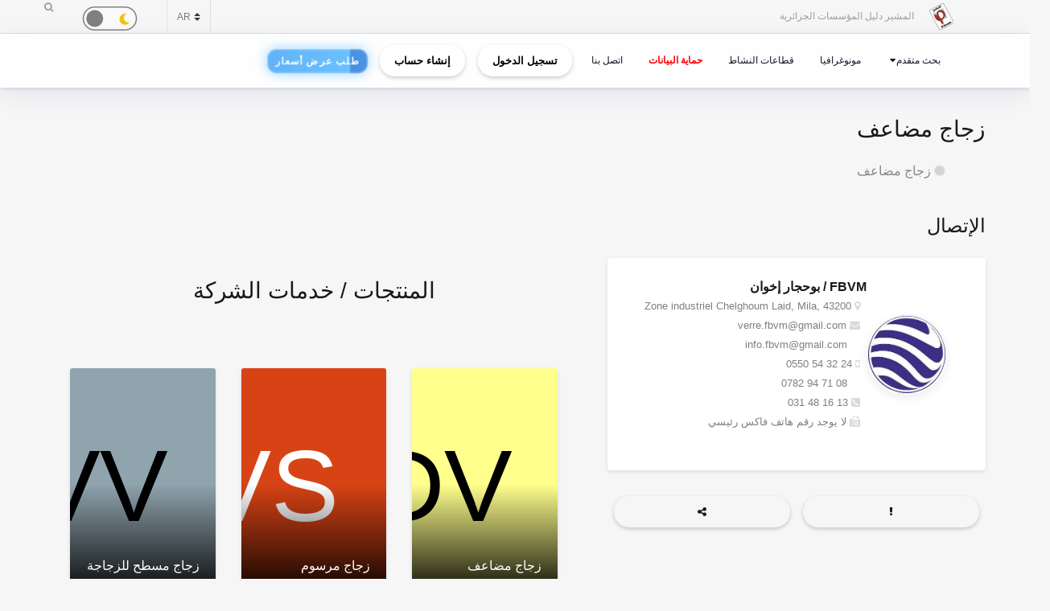

--- FILE ---
content_type: text/html; charset=UTF-8
request_url: https://elmouchir.caci.dz/ar/produit/7777
body_size: 15051
content:
<!DOCTYPE html> <html lang="ar"> <head>
<link rel="dns-prefetch" href="//elmouchir.caci.dz">
<link rel="dns-prefetch" href="//ajax.googleapis.com">
<link rel="dns-prefetch" href="//www.google.com">
<link rel="dns-prefetch" href="//maxcdn.bootstrapcdn.com">
<link rel="dns-prefetch" href="//www.googletagmanager.com">
<link rel="dns-prefetch" href="//twitter.com">
<link rel="dns-prefetch" href="//www.facebook.com">
<link rel="dns-prefetch" href="//www.reddit.com">
<link rel="dns-prefetch" href="//www.linkedin.com">
<link rel="dns-prefetch" href="//wa.me">
<link rel="dns-prefetch" href="//telegram.me">
<link rel="dns-prefetch" href="//www.w3.org">
<link rel="dns-prefetch" href="//eu.ui-avatars.com">
<link rel="dns-prefetch" href="//cdn.jsdelivr.net"> <meta charset="UTF-8"> <meta name="viewport" content="width=device-width, initial-scale=1, shrink-to-fit=no"> <div id="myOverlay" class="overlay" style=" display: none;"> <span class="closebtn" onclick="closeSearch()" title="Close Overlay">×</span> <div class="overlay-content"> <form action="https://elmouchir.caci.dz/ar/toutesentreprises" method="GET"> <input type="text" placeholder="بحث ..."  id="entreprise_search" name="entreprise_search"> <button type="submit"><i class="fa fa-search"></i></button> </form> </div> </div> <meta name="author" content="Annuaire des Entreprises Algériennes El Mouchir Chambre Algérienne de Commerce et d'Industrie"> <meta name="csrf-token" content="I0XBGD5dxFaD0seijBTWUcJVrGDSwz9kD17T9ZsC"> <title>زجاج مضاعف - Annuaire des Entreprises Algériennes El Mouchir</title> <meta name="description" content="زجاج مضاعف"> <meta name="keywords" content="Annuaire des entreprises Algériennes Sociétés, Elmouchir, Algeria, El mouchir, Phonebook Directory, BTOC, BTOB Professionnels, دليل المؤسسات الجزائرية ,  الغرفة الجزائرية للتجارة و الصناعة , Chambre Algérienne de Commerce et d'Industrie dz "> <meta name="description" content="Elmouchir : trouvez plus que des coordonnées avec l&#39;annuaire des professionnels"> <link href="https://elmouchir.caci.dz/css/all2.css" rel="stylesheet"> <link rel="shortcut icon" href="https://elmouchir.caci.dz/assets/media/logos/favicon.ico" /> <link rel="stylesheet" href="https://elmouchir.caci.dz/assets/front/assets/css/style-rtl.css"> <style> .loader{background:rgba(0,0,0,.8);width:100%;height:100%;top:0;left:0;position:fixed;display:block;z-index:99}.loader img{position:absolute;top:40%;left:45%;z-index:100}.hide{display:none}.select2-container--default .select2-selection--single .select2-selection__rendered{position:relative;line-height:1.5}.select2-container .select2-selection--single{padding:.3625rem 1.5rem .3625rem .75rem}.select2-container--default .select2-selection--single .select2-selection__arrow b{top:90%!important}.select2-container--default .select2-selection--multiple .select2-selection__rendered{padding:.37rem 1rem;line-height:1.5;box-sizing:border-box;list-style:none;margin:0;padding:0 5px;width:100%}.select2-container .select2-selection--multiple,.select2-container .select2-selection--single{height:auto!important;cursor:pointer;margin-top:.5rem!important}#myBtn{background-color:#000;border:0;border-radius:50%;color:#fff;cursor:pointer;font-size:16px;line-height:48px;width:48px;float:right;margin-right:20px}.star{font-size:25px;color:gold}
   body,body *{--main-color:#0194fe;--second-color:#0194fe;--third-color:#0194fe;--main-background:#f7f7f7;--second-background:#fff;--main-font-color:#232323;--second-font-color:#555;--third-font-color:#888;--another-color-1:#0194fe;--another-color-2:#0194fe;--border-color:#f1f1f1;--scrollbar-color:#ddd}
   .scrollbar2::-webkit-scrollbar{background-color:#fff;width:16px}.scrollbar2::-webkit-scrollbar-track{background-color:#fff}.scrollbar2::-webkit-scrollbar-track:hover{background-color:#f4f4f4}.scrollbar2::-webkit-scrollbar-thumb{background-color:#babac0;border-radius:16px;border:5px solid #fff}.scrollbar2::-webkit-scrollbar-thumb:hover{background-color:#a0a0a5;border:4px solid #f4f4f4}.scrollbar2::-webkit-scrollbar-button{display:none}.scrollbar2{min-width:150px;overflow-y:scroll}.scrollba3{overflow:hidden}.scrollbar3{overflow-y:scroll}.scrollbar3::-webkit-scrollbar{width:7.5px}.scrollbar3::-webkit-scrollbar-track{background:#fff}.scrollbar3::-webkit-scrollbar-thumb{background:#7f7f7f;border-right:1px solid #fff}.back-to-top{position:fixed;bottom:25px;right:25px;display:none}
   
   dd,dd p,dd p span{-webkit-user-select:text;-khtml-user-select:text;-moz-user-select:text;-o-user-select:text;user-select:text}
   input{-webkit-user-select:text;-khtml-user-select:text;-moz-user-select:text;-o-user-select:text;user-select:text}
   textarea{-webkit-user-select:text;-khtml-user-select:text;-moz-user-select:text;-o-user-select:text;user-select:text}
   .navbar-login{min-width:305px;padding:10px 10px 0}.navbar-login-session{padding:0 10px}.icon-size{font-size:77px}.select2-disabled .select2-result-label{cursor:default!important}.dark .jsFind{color:#fff!important}.dark .checkbox{opacity:0}.dark .fa-moon{color:#f1c40f}.dark .fa-sun{color:#f39c12}.dark .label{background-color:#fafafa;border-radius:50px;border:1px solid gray;cursor:pointer;display:flex;align-items:center;justify-content:space-between;padding:5px;position:relative;height:20px;width:45px;transform:scale(1.5)}.dark .label .round{background-color:gray;border-radius:50%;position:absolute;top:2px;left:2px;height:14px;width:14px;transform:translatex(0);transition:transform .2s linear}.dark .checkbox:checked+.label .round{transform:translateX(24px)}.dark .mode-headline{margin-top:1rem;padding:.5rem;font-size:2rem}.dark .mode-text{font-family:"Lateef",cursive;font-size:1.6rem}.dark label:not(.custom-control-label){font-size:.575rem;font-weight:600}.navbar-dark:not(.kt-wizard-v1__form){color:#fff!important}.navbar-dark .ts-hero-slider-control .owl-prev,.ts-hero-slider-control .owl-next{color:#000}.navbar-dark,.navbar-dark .list-group-item{background-color:#000}.navbar-dark #ts-footer{background-color:#000;color:#fff!important}.navbar-dark .card-header,.navbar-dark .ts-box{background-color:#000!important}.navbar-dark #ts-footer a,.navbar-dark #ts-footer address,.navbar-dark #ts-footer p,.navbar-dark .nav-tabs .nav-link.active,.navbar-dark a,.navbar-dark dd{color:#fff}.navbar-dark .btn-light,.navbar-dark .ts-description-lists,.navbar-dark .ts-description-lists dd{color:#000!important}.navbar-dark .ts-text-color-light{color:#fff!important}.navbar-dark .owl-carousel .owl-dots .owl-dot span{background-color:#fff}.navbar-dark .kt-wizard-v1__form label,.navbar-dark .kt-wizard-v2__content label,.navbar-dark .ts-feature,.navbar-dark .ts-feature h4{color:#000!important}.navbar-dark .btn-outline-primary{color:#fff!important;background-color:#000!important}.navbar-dark .leaflet-bar a{background-color:#343a40;color:#fff}.navbar-dark .navigation .custom-select{color:rgba(14,12,12,.5)}.navbar-dark .custom-checkbox .custom-control-label{color:#fff}.navbar-dark #agencies-list p,.navbar-dark .ts-feature p,.navbar-dark .ts-text-color-light{color:rgba(0,0,0,.5)!important}
   .navbar-dark #agencies-list .btn-link{font-weight:400;color:#5867dd;text-decoration:none}.navbar-dark .kt-wizard-v1__form a,.navbar-dark .kt-wizard-v1__form h4{color:#191919}.navbar-dark .select2-container{color:#000!important}.navbar-dark #activite_selectionne,.navbar-dark .custom-control-label,.navbar-dark .kt-wizard-v1__form .select2-results__option,.navbar-dark .kt-wizard-v1__review,.navbar-dark .kt-wizard-v1__review p{color:#212529!important}.navbar-dark .sac-popup.sac-popup-visible{background-color:#000!important}.navbar-dark .custom-control-label a{color:#5867dd!important}.navbar-dark [class*=border-]{border-color:#ebedf2!important}.navbar-dark .alert h5,.navbar-dark .alert i,.navbar-dark .alert-danger h5,.navbar-dark .alert-danger i{color:#fafafa}.navbar-dark #agencies .btn,.navbar-dark .kt-wizard-v1__review .kt-wizard-v1__review-title,.navbar-dark .margB20,.navbar-dark .ts-bg-light a{color:#212529!important}.navbar-dark p{color:#fafafa!important}.navbar-dark #name_profil,.navbar-dark #name_profil h6{color:#fff!important}
   .navbar-dark .div_black{background-color:#000;color:#fff!important}.navbar-dark img{filter:brightness(.8) contrast(1.2)!important}.navbar-dark svg.icon path{fill:#efefef!important}.navbar-dark #language option,.navbar-dark .card,.navbar-dark .custom-select option{background-color:#212529!important;color:#efefef!important}.navbar-dark .ts-bg-light{background-color:#f6f6f6!important;color:#212529!important}.navbar-dark .ts-company-contact,.navbar-dark .ts-person{color:#212529!important}
   .navbar-dark .ts-person dd,.navbar-dark .ts-person dd a,.navbar-dark .ts-person dl{color:#f6f6f6!important}.navbar-dark #description,.navbar-dark .ts-item__info{color:#efefef!important}.navbar-dark .modal-body p,.navbar-dark .ts-item__info2{color:#212529!important}.navbar-dark .img-fluid{background-color:#dbdbdb!important}.navbar-dark .ts-description-lists a{color:#000!important}.navbar-dark .ts-description-lists a:hover{color:#0056b3!important;text-decoration:underline!important}.navbar-dark .kt-sc__bottom .nav-item a,.navbar-dark .ts-quick-info h6{color:#6c757d!important}.navbar-dark .modal-header{background-color:#efefef!important;color:#212529!important}.navbar-dark .modal-footer,.navbar-dark a.ts-zoom.popup-image{color:#212529!important}.navbar-dark .kt-widget24__change,.navbar-dark .kt-widget24__number,.navbar-dark .kt-widget24__title,.navbar-dark .kt-widget__subhead a,.navbar-dark .kt-widget__title,.navbar-dark .kt-widget__username,.navbar-dark .kt-widget__value{color:#efefef!important}.navbar-dark .kt-container{background-color:#212529!important;color:#efefef!important}.kt-wizard-v1 .kt-wizard-v1__nav .kt-wizard-v1__nav-items .kt-wizard-v1__nav-item[data-ktwizard-state=current] .kt-wizard-v1__nav-body .kt-wizard-v1__nav-icon,.kt-wizard-v1 .kt-wizard-v1__nav .kt-wizard-v1__nav-items .kt-wizard-v1__nav-item[data-ktwizard-state=current] .kt-wizard-v1__nav-body .kt-wizard-v1__nav-label,.navbar-dark .kt-subheader__title,.navbar-dark .kt-wizard-v1 .kt-wizard-v1__nav .kt-wizard-v1__nav-items .kt-wizard-v1__nav-item[data-ktwizard-state=done] .kt-wizard-v1__nav-body .kt-wizard-v1__nav-icon,.navbar-dark .kt-wizard-v1 .kt-wizard-v1__nav .kt-wizard-v1__nav-items .kt-wizard-v1__nav-item[data-ktwizard-state=done] .kt-wizard-v1__nav-body .kt-wizard-v1__nav-label{color:#efefef!important}.navbar-dark .alert-danger{color:#fafafa;background-color:#212529;border-color:#f8f9fa}.navbar-dark .kt-portlet__head-title,.navbar-dark .kt-section__title{color:#fafafa!important}.navbar-dark .kt-widget19__labels{color:#212529!important}.navbar-dark .kt-widget__label,.navbar-dark .kt-widget__section,.navbar-dark td,.navbar-dark th{color:#fafafa!important}.navbar-dark .kt-portlet{background-color:#343a40!important;color:#efefef!important}.unite_filiale span{background-color:#28a745!important}.filiale span{background-color:#dc3545!important}.unite span{background-color:#ffc107!important}.groupe_dG span{background-color:#17a2b8!important}.groupe span{background-color:#007bff!important}.dG span{background-color:#6610f2!important}.navbar-dark #faqHeading1 .card-title,.navbar-dark #faqHeading2 .card-title{background-color:#000!important;color:#fff!important}@media (max-width:768px){.kt-wizard-v1 .kt-wizard-v1__wrapper{padding:0!important}}.hover_drop_down.input-group-btn ul.dropdown-menu{margin-top:0}.hover_drop_down.btn-group ul.dropdown-menu{margin-top:2px}.hover_drop_down:hover ul.dropdown-menu{display:block}@media (max-width:600px){.ts-hero-slider .ts-slide-description,.ts-hero-slider .ts-slide-description h2,.ts-hero-slider .ts-slide-description h3,.ts-hero-slider .ts-slide-description h4{font-weight:200!important;font-size:1rem!important}}
   #ts-footer {
    margin-top: 0rem;
}
.shepherd-text p{
  color: white !important;
}
@media (max-width: 900px){
  #ts-primary-navigation {
        font-size: .760rem !important;
        font-weight: 200 !important;
  }

  .display-1, .lead, .ts-item.ts-item__lg .card-img2 h4 {
    font-size: 0.8rem !important;
    color: white;
    font-weight: 1000 !important;
}
}
.ts-item.ts-item__lg .card-img2 {
    height: 10rem;
}
[data-bg-image] {
    background-position: 100%;
}



.display-1, .lead, .ts-item.ts-item__lg .card-img h4 {
    font-size:1rem;
}
.display-1, .lead, .ts-item.ts-item__lg .card-img2 h4 {
    font-size: 1.2rem;
}
#ts-main section:not(.ts-block) {
    margin-bottom: 1rem;
}

    

 
  </style> <style>  </style> <style>  </style> <style> 
#ts-primary-navigation {
    background: rgba(255, 255, 255, 0.85);
    backdrop-filter: blur(12px) saturate(180%);
    -webkit-backdrop-filter: blur(12px) saturate(180%);
    box-shadow: 0 8px 32px rgba(31, 38, 135, 0.08);
    border-bottom: 1px solid rgba(255, 255, 255, 0.4);
    padding: 12px 0;
    transition: all 0.4s cubic-bezier(0.16, 1, 0.3, 1);
}


.navbar-floating {
    transform: translateY(-100%);
    animation: floatDown 0.6s cubic-bezier(0.16, 1, 0.3, 1) forwards;
}


.navbar-toggler img {
    transition: all 0.4s cubic-bezier(0.16, 1, 0.3, 1);
    filter: drop-shadow(0 4px 6px rgba(0, 0, 0, 0.08));
}

.navbar-toggler:hover img {
    transform: scale(1.02) translateY(-2px);
    filter: drop-shadow(0 8px 12px rgba(0, 0, 0, 0.12));
}


.navbar-nav .nav-link {
    color: #0f172a !important;
    font-weight: 500;
    padding: 8px 16px;
    margin: 0 4px;
    border-radius: 12px;
    transition: all 0.3s cubic-bezier(0.16, 1, 0.3, 1);
    position: relative;
    z-index: 1;
}

.navbar-nav .nav-link::before {
    content: '';
    position: absolute;
    inset: 0;
    border-radius: 12px;
    padding: 2px;
    background: linear-gradient(135deg, #6366f1, #8b5cf6, #d946ef);
    -webkit-mask: linear-gradient(#fff 0 0) content-box, linear-gradient(#fff 0 0);
    mask: linear-gradient(#fff 0 0) content-box, linear-gradient(#fff 0 0);
    -webkit-mask-composite: xor;
    mask-composite: exclude;
    opacity: 0;
    transition: opacity 0.4s ease;
}

.navbar-nav .nav-link:hover::before {
    opacity: 1;
}

.navbar-nav .nav-link:hover {
    color: #000 !important;
    background: rgba(255, 255, 255, 0.9);
    transform: translateY(-1px);
}


.dropdown-menu {
    background: rgba(255, 255, 255, 0.95);
    backdrop-filter: blur(12px) saturate(180%);
    -webkit-backdrop-filter: blur(12px) saturate(180%);
    border: 1px solid rgba(255, 255, 255, 0.4);
    border-radius: 16px;
    box-shadow: 
        0 4px 6px -1px rgba(0, 0, 0, 0.1),
        0 2px 4px -1px rgba(0, 0, 0, 0.06),
        inset 0 0 20px rgba(255, 255, 255, 0.5);
    animation: dropdownFade 0.4s cubic-bezier(0.16, 1, 0.3, 1);
}

.list-group-item {
    background: transparent;
    transition: all 0.3s cubic-bezier(0.16, 1, 0.3, 1);
    border-radius: 10px;
    margin: 4px;
    border: none;
    position: relative;
}

.list-group-item:hover {
    background: linear-gradient(135deg, rgba(255,255,255,0.8), rgba(255,255,255,0.4));
    transform: translateX(4px);
    box-shadow: 0 2px 8px rgba(0, 0, 0, 0.04);
}


.btn-outline-dark {
    background: linear-gradient(135deg, rgba(255,255,255,0.9), rgba(255,255,255,0.8));
    border: 1px solid rgba(0, 0, 0, 0.08);
    border-radius: 12px;
    padding: 8px 20px;
    transition: all 0.4s cubic-bezier(0.16, 1, 0.3, 1);
    font-weight: 500;
    position: relative;
    overflow: hidden;
    color: black !important;
}

.btn-outline-dark::before {
    content: '';
    position: absolute;
    top: 0;
    left: 0;
    width: 100%;
    height: 100%;
   
    opacity: 0;
    transition: opacity 0.4s ease;
    color: white !important;
}

.btn-outline-dark:hover {
    transform: translateY(-2px);
    box-shadow: 0 8px 16px rgba(0, 0, 0, 0.08);
    border-color: transparent;
    color: white !important;
}

.btn-outline-dark:hover::before {
    opacity: 1;
}


.ts-circle {
    border-radius: 50%;
    box-shadow: 0 4px 12px rgba(0, 0, 0, 0.08);
    border: 2px solid rgba(255, 255, 255, 0.9);
    transition: all 0.4s cubic-bezier(0.16, 1, 0.3, 1);
}

.ts-description-lists {
    background: linear-gradient(135deg, rgba(255,255,255,0.9), rgba(255,255,255,0.8));
    border-radius: 14px;
    padding: 6px 12px;
    transition: all 0.3s cubic-bezier(0.16, 1, 0.3, 1);
}

.ts-description-lists:hover {
    transform: translateY(-2px);
    box-shadow: 0 8px 16px rgba(0, 0, 0, 0.08);
    background: linear-gradient(135deg, rgba(255,255,255,0.95), rgba(255,255,255,0.85));
}


@keyframes  dropdownFade {
    from {
        opacity: 0;
        transform: translateY(-8px) scale(0.98);
    }
    to {
        opacity: 1;
        transform: translateY(0) scale(1);
    }
}

@keyframes  floatDown {
    to {
        transform: translateY(0);
    }
}


@media (max-width: 768px) {
    #ts-primary-navigation {
        background: rgba(255, 255, 255, 0.95);
    }
    
    .navbar-collapse {
        background: rgba(255, 255, 255, 0.95);
        backdrop-filter: blur(12px) saturate(180%);
        -webkit-backdrop-filter: blur(12px) saturate(180%);
        border-radius: 16px;
        padding: 16px;
        margin-top: 12px;
        box-shadow: 0 8px 32px rgba(31, 38, 135, 0.08);
    }
}


.dropdown-menu::-webkit-scrollbar {
    width: 6px;
}

.dropdown-menu::-webkit-scrollbar-track {
    background: rgba(255, 255, 255, 0.4);
    border-radius: 8px;
}

.dropdown-menu::-webkit-scrollbar-thumb {
    background: linear-gradient(135deg, #6366f1, #8b5cf6, #d946ef);
    border-radius: 8px;
}

.navbar-dark .navbar-nav .nav-link.active {
    color: #fff !important;
}
.navbar-dark .navbar-nav .nav-link {
    color: #fff !important;
    background: #171717 !important;;
}
.btn-outline-dark {
    color: black !important;
}
.btn-outline-dark:hover {
    color: white !important;

}
.btn-outline-dark::before { 
    color: white !important;
}


.btn {
    display: inline-block;
    padding: 0.5rem 1rem;
    font-size: 0.8rem;
    font-weight: bold;
    text-align: center;
    text-decoration: none;
    border: 2px solid transparent;
    border-radius: 50px; 
    transition: all 0.3s ease-in-out;
    position: relative;
    overflow: hidden;
    cursor: pointer;
    background-color: transparent;
    color: black;
    box-shadow: 0 2px 5px rgba(0, 0, 0, 0.2);
}



.btn:hover {
    color: #28a745 !important;
    background-color: #000 ;
    transform: scale(1.05);
    box-shadow: 0 4px 15px rgba(0, 0, 0, 0.3);

}
.animated-button {
    font-size: 0.8rem;
    padding: 0.5rem 1rem;
    color: #fff !important;
    background: linear-gradient(90deg, #4a90e2, #6bc1ff); 
    background-size: 300% 300%;
    border: 2px solid rgba(255, 255, 255, 0.2);
    border-radius: 12px;
    text-transform: uppercase;
    letter-spacing: 1px;
    position: relative;
    cursor: pointer;
    overflow: hidden;
    transition: all 0.3s ease-in-out;
    animation: glow 2s infinite alternate, pulse 3s infinite ease-in-out, shimmer 4s infinite;
}


@keyframes  glow {
    0% {
        box-shadow: 0 0 5px rgba(74, 144, 226, 0.3); 
    }
    100% {
        box-shadow: 0 0 15px rgba(107, 193, 255, 0.7); 
    }
}

@keyframes  pulse {
    0% {
        transform: scale(1);
    }
    100% {
        transform: scale(1.02);
    }
}

@keyframes  shimmer {
    0% {
        background-position: -100%;
    }
    100% {
        background-position: 200%;
    }
}

.animated-button:hover {
    color: #fff !important;
    transform: scale(1.05) translateY(-2px);
    border-color: rgba(255, 255, 255, 0.8);
    background: linear-gradient(90deg, #4a90e2, #6bc1ff, #4a90e2); 
    background-size: 400% 400%;
    transition: 0.2s ease-out;
    animation: neon-border 1s infinite alternate, hover-glow 0.5s ease-in-out;
}

@keyframes  neon-border {
    0% {
        border-color: rgba(255, 255, 255, 0.4);
    }
    100% {
        border-color: rgba(255, 255, 255, 0.8); 
    }
}

@keyframes  hover-glow {
    0% {
        box-shadow: 0 0 10px rgba(74, 144, 226, 0.5); 
    }
    100% {
        box-shadow: 0 0 15px rgba(107, 193, 255, 0.8); 
    }
}


.animated-button::before {
    content: "";
    position: absolute;
    top: -100%;
    left: -100%;
    width: 200%;
    height: 200%;
    background: radial-gradient(circle, rgba(255, 255, 255, 0.2) 10%, transparent 50%);
    transition: 0.3s;
    opacity: 0;
}

.animated-button:hover::before {
    opacity: 0.8; 
    transform: scale(1.3); 
}

.btn-xs {
    padding: 0.25rem 0.5rem;
    font-size: 0.75rem;
} </style> <style> @media (min-width: 1200px) {
                .container {
                    max-width: 1200px;
                }
            }
 
 #ts-primary-navigation {
  font-size: .775rem;
  font-weight: 400;
} </style> <script src="http://ajax.googleapis.com/ajax/libs/jquery/1.9.1/jquery.js"></script> <script src='https://www.google.com/recaptcha/api.js'></script> <link rel="stylesheet" href="https://maxcdn.bootstrapcdn.com/font-awesome/4.5.0/css/font-awesome.min.css"> <link href="https://elmouchir.caci.dz/assets/vendors/general/sweetalert2/dist/sweetalert2.css" rel="stylesheet" type="text/css" /> <style> dd{font-size:13px}.modal-title{font-weight:900}.modal-content{border-radius:13px}.modal-body{color:#3b3b3b}.img-thumbnail{border-radius:33px;width:61px;height:61px}.fab2:before{position:relative;top:13px}.smd{width:200px;font-size:small;text-align:center}.modal-footer{display:block}.ur{border:none;background-color:#e6e2e2;border-bottom-left-radius:4px;border-top-left-radius:4px}.cpy{border:none;background-color:#e6e2e2;border-bottom-right-radius:4px;border-top-right-radius:4px;cursor:pointer}button.focus,button:focus{outline:0;box-shadow:none!important}.ur.focus,.ur:focus{outline:0;box-shadow:none!important}.message{font-size:11px;color:#ee5535} </style>  <script async src="https://www.googletagmanager.com/gtag/js?id=G-5NFLEHW6GD"></script> <script> window.dataLayer = window.dataLayer || [];
  function gtag(){dataLayer.push(arguments);}
  gtag('js', new Date());

  gtag('config', 'G-5NFLEHW6GD'); </script> </head>   <meta name="google-site-verification" content="d98fNnz7H_8GD9v_vwV4AcDIcAwQsOFnINfbPiGY1VU" /> <body>  <div class="ts-page-wrapper ts-homepage  " id="page-top">  <header id="ts-header" class="fixed-top">  <nav id="ts-secondary-navigation" class="navbar p-0"> <div class="container justify-content-end justify-content-sm-between">  <div class="navbar-nav d-none d-sm-block">  <span class="mr-4"> <a 
                   href="https://elmouchir.caci.dz/ar"> <img src="https://elmouchir.caci.dz/assets/front/assets/img/logo.png" class="ml-3 mr-3" style="width: 30px;" alt="المشير دليل المؤسسات الجزائرية"> </a> المشير دليل المؤسسات الجزائرية </span> </div>  <div class="navbar-nav flex-row">    <select class="custom-select bg-transparent ts-text-small border-left border-right" id="language" name="language"> <option value="fr" >FR</option> <option value="en" >EN</option> <option value="ar" selected>AR</option> </select> <div class="dark ml-5 mr-5 mt-1" style="font-size: .3rem;"> <input type="checkbox" class="checkbox " style='height: 1px; width:0px;'    id="mode"> <label for="mode" class="label"> <i class="fas fa-moon" title="moon"></i> <i class="fas fa-sun" title="sun"></i> <div class="round"></div> </label> </div> <span id="openBtnSearch" onclick="openSearch()"> <i class="fa fa-search"></i> </span> </div>  </div>  </nav>    <nav id="ts-primary-navigation" class="navbar navbar-expand-md navbar-light"> <div class="container">  <a class="navbar-toggler" href="https://elmouchir.caci.dz/ar" style="border: none"> <img src="https://elmouchir.caci.dz/assets/front/assets/img/logo.png"  style="width: 30px;"  class="ml-2 mr-2" alt="img"> <small style="font-size: 12px"> Annuaire des entreprises Algériennes</small> </a>  <button class="navbar-toggler" type="button" data-toggle="collapse" data-target="#navbarPrimary" aria-controls="navbarPrimary" aria-expanded="false" aria-label="Toggle navigation"> <span class="navbar-toggler-icon"></span> </button>  <div class="collapse navbar-collapse" id="navbarPrimary">  <ul class="navbar-nav">  <li class="nav-item ">  </li>   <li class="nav-item ts-has-child" >  <a class="nav-link" href="#" id='recherche_link' > بحث متقدم</a>  <ul class="ts-child">  <li class="nav-item"> <a href="https://elmouchir.caci.dz/ar/toutesentreprises" class="nav-link">البحث عن الشركات</a> </li> <li class="nav-item" style='display:none'> <a href="https://elmouchir.caci.dz/ar/recharechmap" class="nav-link">البحث عن طريق الخريطة</a> </li> <li class="nav-item"> <a href="https://elmouchir.caci.dz/ar/tousproduit" class="nav-link">البحث عن المنتجات</a> </li> <li class="nav-item"> <a href="https://elmouchir.caci.dz/ar/touscontacts" class="nav-link">البحث عن موظفي الشركات</a> </li> </ul>  </li>   <li class="nav-item"> <a class="nav-link" href="https://elmouchir.caci.dz/ar/monographieswilaya" id='monographieswilaya_link' >مونوغرافيا</a> </li> <li class="nav-item"> <a class="nav-link" href="https://elmouchir.caci.dz/ar/toussecteurs"    id='toussecteurs_link'>قطاعات النشاط</a> </li> <li class="nav-item"> <a class="nav-link" href="https://elmouchir.caci.dz/ar/privacy-policy" style="color: red !important ; font-weight: bold;"   id='protectiondonnees_link'> حماية البيانات </a> </li>     <li class="nav-item"> <a class="nav-link mr-2" href="https://elmouchir.caci.dz/ar/contact" id='contact_link'>اتصل بنا</a> </li>  </ul>   <ul class="navbar-nav ml-auto" style="padding-right: 0px;"> <li class="nav-item"> <a class=" btn btn-sm btn-outline-dark ml-2 mr-2" href="https://elmouchir.caci.dz/ar/login">تسجيل الدخول</a> </li> <li class="nav-item"> <a class="btn btn-sm btn-outline-dark ml-2 mr-2" href="https://elmouchir.caci.dz/ar/login#register">إنشاء حساب</a> </li> <li class="nav-item"> <a class="btn btn-xs btn-sm btn-outline-dark ml-2 mr-2 animated-button" href="https://elmouchir.caci.dz/ar/demande_devis"> <span class="btn-content">طلب عرض أسعار</span> </a> </li> </ul>  </div>  </div>  </nav> <style> @media (min-width: 1200px) {
                .container {
                    max-width: 1200px;
                }
            } </style>   <div id="loader"> <img class="hide" id="img_lod" src="https://elmouchir.caci.dz/assets/front/assets/img/loader-128x/Preloader_3.gif" loading="lazy"> <div> </header> <main id="ts-main" class="pt-5"> <section id="page-title" style="padding-top:6rem;"   dir='rtl' style="text-align: right"  > <div class="container"> <div class="d-block d-sm-flex justify-content-between">  <div class="ts-title mb-0"> <h2> زجاج مضاعف </h2> <h5 class="ts-opacity__90"> <i class="fa fa-certificate ts-opacity__30 mr-2"></i> <a   > زجاج مضاعف </a> </h5> </div>  </div> </div> </section>  <section id="content"   dir='rtl' style="text-align: right"  > <div class="container"> <div class="row flex-wrap-reverse">  <div class="col-md-5 col-lg-5">  <section class="contact-the-agent"> <h3>الإتصال</h3> <div class="ts-box"> <div class="row">  <div class="col-md-12"> <div class="ts-center__vertical mb-4">  <a href="https://elmouchir.caci.dz/ar/entreprise/2426/fbvm-freres-bouhedjar" class="ts-circle p-5 mr-4 ts-shadow__sm"
                                                                                                  data-bg-image="https://elmouchir.caci.dz/assets/images/entreprise/1728458685.jpg"
                                                                                                   ></a>  <figure class="mb-0"> <h5 class="mb-0"> FBVM / بوحجار إخوان </h5> <p class="mb-0" style="font-size: 13px;"> <i class="fa fa-map-marker ts-opacity__30 mr-2"></i> Zone industriel Chelghoum Laid, Mila, 43200 </p> <p class="mb-0" style="font-size: 13px;"> <i class="fa fa-envelope ts-opacity__30 mr-2"></i> verre.fbvm@gmail.com <br>&nbsp; &nbsp;  &nbsp;
                                                                                                                                
                                                                                                                                                                                             
                                                             
                                                                  info.fbvm@gmail.com </p> <p class="mb-0" style="font-size: 13px;"> <i class="fa fa-mobile ts-opacity__30 mr-2"></i> <span dir='ltr'> 0550 54 32 24 </span> <br>&nbsp; &nbsp;  &nbsp; <span dir='ltr'> 0782 94 71 08</span> </p> <p class="mb-0" style="font-size: 13px;"> <i class="fa fa-phone-square ts-opacity__30 mr-2"></i> <span dir='ltr'> 031 48 16 13</span> </p> <p class="mb-0" style="font-size: 13px;"> <i class="fa fa-fax ts-opacity__30 mr-2"></i> لا يوجد رقم هاتف فاكس رئيسي </p> </figure> </div> </div>  </div>  </div>  </section>  <section id="actions"> <div class="d-flex justify-content-between"> <a   data-toggle="modal" data-target="#exampleModal2" class="btn btn-light mr-2 ml-2 w-100"  title="الإبلاغ عن خطأ"
                                    > <i class="fa fa-exclamation" data-toggle="tooltip" data-placement="top" title="الإبلاغ عن خطأ"></i> </a> <a 
                                        data-toggle="modal" data-target="#exampleModal"
                                        class="btn btn-light mr-2 ml-2 w-100"  title="المشاركة"> <i class="fa fa-share-alt" data-toggle="tooltip" data-placement="top" title="المشاركة"></i> </a> </div> <div class="modal fade" id="exampleModal" tabindex="-1" role="dialog" aria-labelledby="exampleModalLabel" aria-hidden="true"> <div class="modal-dialog" role="document"> <div class="modal-content col-12"> <div class="modal-header"> <h5 class="modal-title">المشاركة</h5> <button type="button" class="close" data-dismiss="modal" aria-label="Close" dir="ltr"> <span aria-hidden="true">&times;</span> </button> </div> <div class="modal-body"> <div class="icon-container1 d-flex"> <a class="smd" href="https://twitter.com/intent/tweet?text=FBVM+%2F+Fr%C3%A8res+Bouhedjar&amp;url=https://elmouchir.caci.dz/ar/produit/7777"  target="_blank"> <i class=" img-thumbnail fab fab2 fa-twitter fa-2x" style="color:#4c6ef5;background-color: aliceblue"></i> <p>تويتر</p> </a> <a class="smd" href="https://www.facebook.com/sharer/sharer.php?u=https://elmouchir.caci.dz/ar/produit/7777"  target="_blank"> <i class="img-thumbnail fab  fab2 fa-facebook fa-2x" style="color: #3b5998;background-color: #eceff5;"></i> <p>الفيسبوك</p> </a> <a class="smd" href="https://www.reddit.com/submit?title=FBVM+%2F+Fr%C3%A8res+Bouhedjar&amp;url=https://elmouchir.caci.dz/ar/produit/7777"  target="_blank"> <i class="img-thumbnail fab fab2 fa-reddit-alien fa-2x" style="color: #FF5700;background-color: #fdd9ce;"></i> <p>رديت</p> </a> <a class="smd" href="https://www.linkedin.com/sharing/share-offsite?mini=true&amp;url=https://elmouchir.caci.dz/ar/produit/7777&amp;title=FBVM+%2F+Fr%C3%A8res+Bouhedjar&amp;summary="  target="_blank"> <i class="img-thumbnail fab  fab2 fa-linkedin fa-2x " style="color: #738ADB;background-color: #d8d8d8;"></i> <p>لينكد إن</p> </a> </div> <div class="icon-container2 d-flex"> <a class="smd" href="https://wa.me/?text=https://elmouchir.caci.dz/ar/produit/7777"  target="_blank" > <i class="img-thumbnail fab fab2 fa-whatsapp fa-2x" style="color: #25D366;background-color: #cef5dc;"></i> <p>Whatsapp</p> </a> <a class="smd" href="https://telegram.me/share/url?url=https://elmouchir.caci.dz/ar/produit/7777&amp;text=FBVM+%2F+Fr%C3%A8res+Bouhedjar"  target="_blank"> <i class="img-thumbnail fab fab2 fa-telegram fa-2x" style="color: #4c6ef5;background-color: aliceblue"></i> <p>Telegram</p> </a> </div> <div class="row justify-content-md-center"> <div class="col-8  ml-5 mr-5" > <?xml version="1.0" encoding="UTF-8"?> <svg xmlns="http://www.w3.org/2000/svg" version="1.1" width="100" height="100" viewBox="0 0 100 100"><rect x="0" y="0" width="100" height="100" fill="#ffffff"/><g transform="scale(3.448)"><g transform="translate(0,0)"><path fill-rule="evenodd" d="M8 0L8 1L10 1L10 0ZM13 0L13 2L11 2L11 4L10 4L10 3L9 3L9 2L8 2L8 5L9 5L9 6L8 6L8 7L9 7L9 8L8 8L8 9L7 9L7 8L6 8L6 9L7 9L7 10L5 10L5 9L4 9L4 8L0 8L0 9L2 9L2 10L0 10L0 11L2 11L2 13L1 13L1 12L0 12L0 13L1 13L1 14L3 14L3 15L1 15L1 16L2 16L2 17L1 17L1 18L0 18L0 19L1 19L1 18L5 18L5 19L2 19L2 20L1 20L1 21L2 21L2 20L5 20L5 19L7 19L7 20L6 20L6 21L7 21L7 20L8 20L8 19L7 19L7 18L6 18L6 17L8 17L8 16L10 16L10 17L9 17L9 18L10 18L10 19L9 19L9 20L10 20L10 21L8 21L8 22L10 22L10 21L12 21L12 22L11 22L11 23L14 23L14 20L13 20L13 19L15 19L15 21L16 21L16 22L17 22L17 21L19 21L19 20L20 20L20 22L19 22L19 24L17 24L17 23L15 23L15 24L14 24L14 26L13 26L13 24L12 24L12 25L11 25L11 24L10 24L10 23L9 23L9 25L8 25L8 29L9 29L9 25L11 25L11 26L10 26L10 29L11 29L11 28L12 28L12 29L13 29L13 28L12 28L12 26L13 26L13 27L14 27L14 29L15 29L15 28L16 28L16 29L17 29L17 28L16 28L16 27L19 27L19 28L18 28L18 29L22 29L22 28L26 28L26 27L27 27L27 29L28 29L28 27L29 27L29 23L28 23L28 22L29 22L29 21L27 21L27 18L28 18L28 15L29 15L29 13L27 13L27 12L25 12L25 9L27 9L27 8L24 8L24 9L22 9L22 8L21 8L21 5L20 5L20 2L19 2L19 1L20 1L20 0L17 0L17 1L18 1L18 2L19 2L19 5L18 5L18 3L15 3L15 2L14 2L14 0ZM12 3L12 5L10 5L10 6L9 6L9 7L10 7L10 8L9 8L9 9L8 9L8 10L7 10L7 11L5 11L5 10L4 10L4 11L3 11L3 10L2 10L2 11L3 11L3 13L4 13L4 14L5 14L5 15L4 15L4 16L3 16L3 17L4 17L4 16L8 16L8 15L6 15L6 14L7 14L7 13L6 13L6 12L7 12L7 11L9 11L9 12L8 12L8 13L9 13L9 14L10 14L10 13L11 13L11 11L13 11L13 10L14 10L14 11L15 11L15 12L14 12L14 13L13 13L13 12L12 12L12 14L11 14L11 15L10 15L10 16L12 16L12 17L11 17L11 18L12 18L12 17L13 17L13 16L14 16L14 14L15 14L15 15L16 15L16 14L15 14L15 12L19 12L19 13L17 13L17 14L19 14L19 13L20 13L20 14L21 14L21 15L20 15L20 16L19 16L19 15L17 15L17 16L15 16L15 17L16 17L16 18L17 18L17 19L18 19L18 18L19 18L19 19L20 19L20 20L24 20L24 18L25 18L25 20L26 20L26 18L25 18L25 17L24 17L24 18L23 18L23 16L22 16L22 13L23 13L23 14L24 14L24 16L26 16L26 17L27 17L27 15L26 15L26 13L25 13L25 12L21 12L21 10L22 10L22 11L24 11L24 10L22 10L22 9L21 9L21 8L20 8L20 9L21 9L21 10L19 10L19 9L18 9L18 10L17 10L17 11L16 11L16 9L15 9L15 8L17 8L17 7L18 7L18 8L19 8L19 7L20 7L20 6L19 6L19 7L18 7L18 5L15 5L15 3L14 3L14 4L13 4L13 3ZM12 5L12 7L11 7L11 6L10 6L10 7L11 7L11 8L12 8L12 7L13 7L13 5ZM14 5L14 7L15 7L15 5ZM16 6L16 7L17 7L17 6ZM28 8L28 10L26 10L26 11L28 11L28 12L29 12L29 11L28 11L28 10L29 10L29 8ZM9 9L9 10L10 10L10 9ZM14 9L14 10L15 10L15 9ZM4 11L4 13L5 13L5 11ZM19 11L19 12L20 12L20 11ZM9 12L9 13L10 13L10 12ZM12 14L12 16L13 16L13 14ZM18 16L18 17L19 17L19 16ZM20 16L20 18L21 18L21 19L23 19L23 18L21 18L21 17L22 17L22 16ZM11 19L11 20L12 20L12 19ZM21 21L21 24L24 24L24 21ZM22 22L22 23L23 23L23 22ZM26 22L26 24L25 24L25 25L26 25L26 26L24 26L24 27L26 27L26 26L27 26L27 27L28 27L28 25L26 25L26 24L27 24L27 22ZM19 24L19 25L17 25L17 26L20 26L20 27L23 27L23 25L22 25L22 26L21 26L21 25L20 25L20 24ZM14 26L14 27L16 27L16 26ZM0 0L0 7L7 7L7 0ZM1 1L1 6L6 6L6 1ZM2 2L2 5L5 5L5 2ZM22 0L22 7L29 7L29 0ZM23 1L23 6L28 6L28 1ZM24 2L24 5L27 5L27 2ZM0 22L0 29L7 29L7 22ZM1 23L1 28L6 28L6 23ZM2 24L2 27L5 27L5 24Z" fill="#000000"/></g></g></svg> </div> </div> </div> <div class="modal-footer"> <label style="font-weight: 600">رابط الصفحة <span class="message"></span></label><br /> <div class="row"> <input class="col-10 ur ml-2 mr-2" type="url" readonly  placeholder="" id="myInput" style="height: 40px;" value="https://elmouchir.caci.dz/ar/produit/7777"> <button class="cpy" onclick="myFunction()" data-clipboard-target="#myInput" id='btn_cpy'><i class="far fa-clone"></i></button> </div> </div> </div> </div> </div> <div class="modal fade" id="exampleModal2" tabindex="-1" role="dialog" aria-labelledby="ModalLabel" aria-hidden="true" > <div class="modal-dialog" role="document"> <div class="modal-content"> <div class="modal-header"> <h5 class="modal-title" id="ModalLabel">الإبلاغ عن خطأ</h5> <button type="button" class="close" data-dismiss="modal" aria-label="Close" dir="ltr"> <span aria-hidden="true">×</span> </button> </div> <form   method="POST" id="signaler_erreur"> <div class="modal-body"> <grammarly-extension style="position: absolute; top: 0px; left: 0px; pointer-events: none;"> <div data-grammarly-part="highlights" style="position: absolute; top: 0px; left: 0px;"> <div style="box-sizing: content-box; top: 1px; left: 1px; width: 0px; height: 0px; position: relative; pointer-events: none; overflow: hidden; border: 0px; border-radius: 0px; padding: 0px; margin: 0px;"> <div style="position: absolute; top: 0px; left: 0px;"> <div style="height: 815px; width: 1440px;"></div> <div style="position: absolute; top: 0px; left: 0px; height: 815px; width: 1440px;"></div> </div> </div> </div> <div data-grammarly-part="button" style="position: absolute; top: 0px; left: 0px;"> <div style="box-sizing: content-box; top: 1px; left: 1px; width: 0px; height: 0px; position: relative; pointer-events: none; overflow: hidden; border: 0px; border-radius: 0px; padding: 0px; margin: 0px;"> <div style="position: absolute; transform: translate(-100%, -100%); top: -14px; left: -22px; pointer-events: all;"> <div style="display: flex; flex-direction: row;"> <div class="_3-ITD"> <div class="_5WizN aN9_b _1QzSN"> <div class="_3YmQx"> <div title="Protected by Grammarly" class="_3QdKe">&nbsp;</div> </div> </div> </div> </div> </div> </div> </div> </grammarly-extension> <div class="form-group"> <label for="recipient_name" class="col-form-label">الاسم *:</label> <input type="text" class="form-control" id="recipient_name"  placeholder="ادخل اسمك هنا" name="recipient_name" required> </div> <div class="form-group"> <label for="recipient_name" class="col-form-label">البريد الالكتروني *:</label> <input type="email" class="form-control" id="recipient_email"  placeholder="بريدك الالكتروني"  name="recipient_email"  required> </div> <div class="form-group"> <label for="recipient_name" class="col-form-label">الهاتف *:</label> <input type="text" class="form-control" id="recipient_phone"  placeholder="ادخل هاتفك هنا" name="recipient_phone" required> </div> <div class="form-group"> <label for="recipient_subject" class="col-form-label">الموضوع *:</label> <input type="text" class="form-control" id="subject" name="subject"  placeholder="ادخل موضوعك هنا"  required> </div> <div class="form-group"> <label for="message_text" class="col-form-label">الرسالة *:</label> <textarea class="form-control" id="message_text" name="message_text"  placeholder="ادخل رسالتك هنا" spellcheck="false"></textarea> </div> <div class="form-group"> <label class="col-form-label">الكابتشا *</label> <div data-sitekey="6Lfr2e0dAAAAAFr_56goJCGnImx7WnMqTx4DRu-o" class="g-recaptcha"></div> </div> <div class="modal-footer"> <button type="button" class="btn btn-success" id="sen_msg">ارسل الرسالة</button> <button type="button" class="btn btn-light" data-dismiss="modal">أغلق</button> </div> </form> </div> </div> </div> </section> </div>   <div class="col-md-7 col-lg-7">  <section id="description"> <p> </p> </section>   <section class="ts-block">  <div class="ts-title text-center"> <h2> المنتجات / خدمات الشركة </h2> </div>  <div class="owl-carousel ts-items-carousel" data-owl-items="2" data-owl-dots="1" dir='ltr'>  <div class="slide"> <div class="card ts-item ts-card ts-item__lg "   dir='rtl' style="text-align: right"  >  <a href="https://elmouchir.caci.dz/ar/produit/7773" class="card-img ts-item__image" 
                                                            loading="lazy"
                                                                                                                        
                                                            data-bg-image="https://eu.ui-avatars.com/api/?format=svg&amp;background=random&amp;size=230&amp;name=Verre+plat+pour+vitrerie"
                                                                                                                     
                                                        > <figure class="ts-item__info"> <h4> زجاج مسطح للزجاجة </h4> <aside > </aside> </figure> </a>  <div class="card-body"> </div> </div>  </div>   <div class="slide"> <div class="card ts-item ts-card ts-item__lg "   dir='rtl' style="text-align: right"  >  <a href="https://elmouchir.caci.dz/ar/produit/7775" class="card-img ts-item__image" 
                                                            loading="lazy"
                                                                                                                        
                                                            data-bg-image="https://eu.ui-avatars.com/api/?format=svg&amp;background=random&amp;size=230&amp;name=Verre+s%C3%A9rigraphi%C3%A9"
                                                                                                                     
                                                        > <figure class="ts-item__info"> <h4> زجاج مرسوم </h4> <aside > </aside> </figure> </a>  <div class="card-body"> </div> </div>  </div>   <div class="slide"> <div class="card ts-item ts-card ts-item__lg "   dir='rtl' style="text-align: right"  >  <a href="https://elmouchir.caci.dz/ar/produit/7777" class="card-img ts-item__image" 
                                                            loading="lazy"
                                                                                                                        
                                                            data-bg-image="https://eu.ui-avatars.com/api/?format=svg&amp;background=random&amp;size=230&amp;name=Double+vitrage"
                                                                                                                     
                                                        > <figure class="ts-item__info"> <h4> زجاج مضاعف </h4> <aside > </aside> </figure> </a>  <div class="card-body"> </div> </div>  </div>  </div> </section> <section class="ts-block">  <div class="ts-title text-center"> <h2>منتجات المماثلة </h2> </div>  <div class="owl-carousel ts-items-carousel" id="similar" data-owl-items="2" data-owl-dots="1" dir='ltr'>  <div class="slide"> <div class="card ts-item ts-card"   dir='rtl' style="text-align: right"  >   <a href="https://elmouchir.caci.dz/ar/produit/12609" class="card-img ts-item__image lazy" 
                                                            loading="lazy"
                                                                                                                        
                                                            data-bg-image="https://eu.ui-avatars.com/api/?format=svg&amp;background=random&amp;size=230&amp;name=Double+vitrage"
                                                                                                                        
                                                            > <figure class="ts-item__info"> <h4 title="Double vitrage"> زجاج مضاعف </h4> </figure> </a>  <div class="card-body"> <a href="https://elmouchir.caci.dz/ar/entreprise/1065/miroiterie-adver"> <div class="ts-description-lists"> <div class="mx-2 ts-center__vertical"> <div class="ts-circle p-4 mr-3 ml-3"
                                                                                                                                                 data-bg-image="https://elmouchir.caci.dz/assets/images/entreprise/1065.gif" 
                                                                                                                                                 
                                                                        
                                                                        ></div> <div> <h6 class="mb-0" title="Miroiterie Adver"><strong> ميرويتري أ... </strong> </h6> <small class="ts-opacity__30"> <i class="fa fa-phone"></i> <span dir="ltr"> 025 31 71 91 </span> </small> </div> </div> </div> </a> </div>  <a href="https://elmouchir.caci.dz/ar/produit/12609" class="card-footer"> <span class="ts-btn-arrow">التفاصيل</span> </a> </div>  </div>   <div class="slide"> <div class="card ts-item ts-card"   dir='rtl' style="text-align: right"  >   <a href="https://elmouchir.caci.dz/ar/produit/29223" class="card-img ts-item__image lazy" 
                                                            loading="lazy"
                                                                                                                        
                                                            data-bg-image="https://eu.ui-avatars.com/api/?format=svg&amp;background=random&amp;size=230&amp;name=Double+vitrage"
                                                                                                                        
                                                            > <figure class="ts-item__info"> <h4 title="Double vitrage"> زجاج مضاعف </h4> </figure> </a>  <div class="card-body"> <a href="https://elmouchir.caci.dz/ar/entreprise/7347/guellati-glass"> <div class="ts-description-lists"> <div class="mx-2 ts-center__vertical"> <div class="ts-circle p-4 mr-3 ml-3"
                                                                                                                                                 data-bg-image="https://eu.ui-avatars.com/api/?format=svg&amp;background=random&amp;size=230&amp;name=Guellati+Glass"
                                                                                                                                                 
                                                                        
                                                                        ></div> <div> <h6 class="mb-0" title="Guellati Glass"><strong> جيلاتي للز... </strong> </h6> <small class="ts-opacity__30"> <i class="fa fa-phone"></i> <span dir="ltr"> 023 31 31 43 </span> </small> </div> </div> </div> </a> </div>  <a href="https://elmouchir.caci.dz/ar/produit/29223" class="card-footer"> <span class="ts-btn-arrow">التفاصيل</span> </a> </div>  </div>   <div class="slide"> <div class="card ts-item ts-card"   dir='rtl' style="text-align: right"  >   <a href="https://elmouchir.caci.dz/ar/produit/30203" class="card-img ts-item__image lazy" 
                                                            loading="lazy"
                                                                                                                        
                                                            data-bg-image="https://eu.ui-avatars.com/api/?format=svg&amp;background=random&amp;size=230&amp;name=Double+vitrage"
                                                                                                                        
                                                            > <figure class="ts-item__info"> <h4 title="Double vitrage"> زجاج مضاعف </h4> </figure> </a>  <div class="card-body"> <a href="https://elmouchir.caci.dz/ar/entreprise/7588/oxxo-algerie"> <div class="ts-description-lists"> <div class="mx-2 ts-center__vertical"> <div class="ts-circle p-4 mr-3 ml-3"
                                                                                                                                                 data-bg-image="https://elmouchir.caci.dz/assets/images/entreprise/1708950037.jpg" 
                                                                                                                                                 
                                                                        
                                                                        ></div> <div> <h6 class="mb-0" title="OXXO Algerie"><strong> OXXO الجزا... </strong> </h6> <small class="ts-opacity__30"> </small> </div> </div> </div> </a> </div>  <a href="https://elmouchir.caci.dz/ar/produit/30203" class="card-footer"> <span class="ts-btn-arrow">التفاصيل</span> </a> </div>  </div>   <div class="slide"> <div class="card ts-item ts-card"   dir='rtl' style="text-align: right"  >   <a href="https://elmouchir.caci.dz/ar/produit/32901" class="card-img ts-item__image lazy" 
                                                            loading="lazy"
                                                                                                                        
                                                            data-bg-image="https://eu.ui-avatars.com/api/?format=svg&amp;background=random&amp;size=230&amp;name=Double+vitrage"
                                                                                                                        
                                                            > <figure class="ts-item__info"> <h4 title="Double vitrage"> زجاج مضاعف </h4> </figure> </a>  <div class="card-body"> <a href="https://elmouchir.caci.dz/ar/entreprise/17622/dris-plast"> <div class="ts-description-lists"> <div class="mx-2 ts-center__vertical"> <div class="ts-circle p-4 mr-3 ml-3"
                                                                                                                                                 data-bg-image="https://eu.ui-avatars.com/api/?format=svg&amp;background=random&amp;size=230&amp;name=Dris+Plast"
                                                                                                                                                 
                                                                        
                                                                        ></div> <div> <h6 class="mb-0" title="Dris Plast"><strong> دريس بلاست </strong> </h6> <small class="ts-opacity__30"> <i class="fa fa-phone"></i> <span dir="ltr"> 0561 01 53 86 </span> </small> </div> </div> </div> </a> </div>  <a href="https://elmouchir.caci.dz/ar/produit/32901" class="card-footer"> <span class="ts-btn-arrow">التفاصيل</span> </a> </div>  </div>   <div class="slide"> <div class="card ts-item ts-card"   dir='rtl' style="text-align: right"  >   <a href="https://elmouchir.caci.dz/ar/produit/39789" class="card-img ts-item__image lazy" 
                                                            loading="lazy"
                                                                                                                        
                                                            data-bg-image="https://eu.ui-avatars.com/api/?format=svg&amp;background=random&amp;size=230&amp;name=Double+vitrage"
                                                                                                                        
                                                            > <figure class="ts-item__info"> <h4 title="Double vitrage"> زجاج مضاعف </h4> </figure> </a>  <div class="card-body"> <a href="https://elmouchir.caci.dz/ar/entreprise/2280/mfg-mediterranean-float-glass"> <div class="ts-description-lists"> <div class="mx-2 ts-center__vertical"> <div class="ts-circle p-4 mr-3 ml-3"
                                                                                                                                                 data-bg-image="https://elmouchir.caci.dz/assets/images/entreprise/2280.png" 
                                                                                                                                                 
                                                                        
                                                                        ></div> <div> <h6 class="mb-0" title="MFG / Mediterranean Float Glass"><strong> MFG / ميدي... </strong> </h6> <small class="ts-opacity__30"> <i class="fa fa-phone"></i> <span dir="ltr"> 0770 93 46 30 </span> </small> </div> </div> </div> </a> </div>  <a href="https://elmouchir.caci.dz/ar/produit/39789" class="card-footer"> <span class="ts-btn-arrow">التفاصيل</span> </a> </div>  </div>   <div class="slide"> <div class="card ts-item ts-card"   dir='rtl' style="text-align: right"  >   <a href="https://elmouchir.caci.dz/ar/produit/41019" class="card-img ts-item__image lazy" 
                                                            loading="lazy"
                                                                                                                        
                                                            data-bg-image="https://eu.ui-avatars.com/api/?format=svg&amp;background=random&amp;size=230&amp;name=Double+vitrage"
                                                                                                                        
                                                            > <figure class="ts-item__info"> <h4 title="Double vitrage"> زجاج مضاعف </h4> </figure> </a>  <div class="card-body"> <a href="https://elmouchir.caci.dz/ar/entreprise/10458/alumix"> <div class="ts-description-lists"> <div class="mx-2 ts-center__vertical"> <div class="ts-circle p-4 mr-3 ml-3"
                                                                                                                                                 data-bg-image="https://elmouchir.caci.dz/assets/images/entreprise/10458.png" 
                                                                                                                                                 
                                                                        
                                                                        ></div> <div> <h6 class="mb-0" title="ALUMIX"><strong> ألوميكس </strong> </h6> <small class="ts-opacity__30"> <i class="fa fa-phone"></i> <span dir="ltr"> 048 61 61 92 </span> </small> </div> </div> </div> </a> </div>  <a href="https://elmouchir.caci.dz/ar/produit/41019" class="card-footer"> <span class="ts-btn-arrow">التفاصيل</span> </a> </div>  </div>  </div> </section> </div>  </div>  </div>  </section> </main> </div> <script type="text/javascript" src="https://elmouchir.caci.dz/js/all2.js"  ></script> <script> var CSRF_TOKEN = $('meta[name="csrf-token"]').attr('content'); </script> <script> document.onkeydown = function(e) {
        if(event.keyCode == 123) {
        return false;
        }
        if(e.ctrlKey && e.keyCode == 'E'.charCodeAt(0)){
        return false;
        }
        if(e.ctrlKey && e.shiftKey && e.keyCode == 'I'.charCodeAt(0)){
        return false;
        }
        if(e.ctrlKey && e.shiftKey && e.keyCode == 'J'.charCodeAt(0)){
        return false;
        }
        if(e.ctrlKey && e.keyCode == 'U'.charCodeAt(0)){
        return false;
        }
        if(e.ctrlKey && e.keyCode == 'S'.charCodeAt(0)){
        return false;
        }
        if(e.ctrlKey && e.keyCode == 'H'.charCodeAt(0)){
        return false;
        }
        if(e.ctrlKey && e.keyCode == 'A'.charCodeAt(0)){
        return false;
        }
        if(e.ctrlKey && e.keyCode == 'F'.charCodeAt(0)){
        return false;
        }
        if(e.ctrlKey && e.keyCode == 'C'.charCodeAt(0)){
       
        }
        if(e.ctrlKey && e.keyCode == 'X'.charCodeAt(0)){
        
        }
        if(e.ctrlKey && e.keyCode == 'E'.charCodeAt(0)){
        return false;
        }
        } </script> <script language="JavaScript"> $(document).bind("contextmenu",function(e) {
     e.preventDefault();
    });
    $(document).keydown(function(e){
        if(e.ctrlKey && (e.which === 83)){
           e.preventDefault();
           return false;
        }
    }); </script> <script type="text/javascript"> 
    var message="Function Disabled!";
    function clickdsb(){
    if (event.button==2){
    
    return false;
    }
    }
    function clickbsb(e){
    if (document.layers||document.getElementById&&!document.all){
    if (e.which==2||e.which==3){
    
    return false;
    }
    }
    }
    if (document.layers){
    document.captureEvents(Event.MOUSEDOWN);
    document.onmousedown=clickbsb;
    }
    else if (document.all&&!document.getElementById){
    document.onmousedown=clickdsb;
    }

    document.oncontextmenu=new Function("return false") </script> <script type="text/javascript"> $(document).ready(function(){$(function(){var current_page_URL=window.location.href;$(".nav-item a").each(function(){var target_URL=$(this).prop("href");if(target_URL==current_page_URL){$(this).addClass('active');return false}})})});var url="https://elmouchir.caci.dz/ar/lang/change";$("#language").change(function(){window.location.href=url+"?lang="+$(this).val()});
$(document).ready(function(){$(function(){var current_page_URL=window.location.href;$(".kt-widget__items a").each(function(){var target_URL=$(this).prop("href");
 if(target_URL==current_page_URL){$(this).addClass('kt-widget__item--active');return false}})})});function darkMode(){document.body.classList.add('navbar-dark');
$('#mode').prop('checked',true)}function lightMode(){document.body.classList.remove('navbar-dark');$('#mode').prop('checked',false)} const swapBtn=document.querySelector('#mode'); 
let dark=JSON.parse(localStorage.getItem('animated-icons-darkmode'))||false ;
if(dark){darkMode()}swapBtn.addEventListener('click',()=>{dark=!dark ; 
if(dark){darkMode()}else{lightMode()}localStorage.setItem('animated-icons-darkmode',JSON.stringify(dark))})
 ; 
function topFunction(){$("html, body").animate({scrollTop:0},600)}$(document).ready(function(){$(window).scroll(function(){if($(this).scrollTop()>50){$('#back-to-top').fadeIn()}else{$('#back-to-top').fadeOut()}});$('#back-to-top').click(function(){$('body,html').animate({scrollTop:0},400);return false})});

function CleanPastedHTML(input) {
  
  var stringStripper = /(\n|\r| class=(")?Mso[a-zA-Z]+(")?)/g;
  var output = input.replace(stringStripper, ' ');
  
  var commentSripper = new RegExp('','g');
  var output = output.replace(commentSripper, '');
  var tagStripper = new RegExp('<(/)*(meta|link|span|\\?xml:|st1:|o:|font)(.*?)>','gi');
  
  output = output.replace(tagStripper, '');
  
  var badTags = ['style', 'script','applet','embed','noframes','noscript'];

  for (var i=0; i< badTags.length; i++) {
    tagStripper = new RegExp('<'+badTags[i]+'.*?'+badTags[i]+'(.*?)>', 'gi');
    output = output.replace(tagStripper, '');
  }
  
  var badAttributes = ['style', 'start'];
  for (var i=0; i< badAttributes.length; i++) {
    var attributeStripper = new RegExp(' ' + badAttributes[i] + '="(.*?)"','gi');
    output = output.replace(attributeStripper, '');
  }
  return output;
}

function openSearch() {
  document.getElementById("myOverlay").style.display = "block";
 $("#entreprise_search").focus();
}

function closeSearch() {
  document.getElementById("myOverlay").style.display = "none";
} </script> <script src="https://elmouchir.caci.dz/js/share.js"></script> <script src="https://elmouchir.caci.dz/assets/vendors/general/sweetalert2/dist/sweetalert2.min.js" type="text/javascript"></script> <script src="https://elmouchir.caci.dz/assets/vendors/custom/js/vendors/sweetalert2.init.js" type="text/javascript"></script> <link href="https://cdn.jsdelivr.net/gh/kartik-v/bootstrap-fileinput@5.2.0/css/fileinput.min.css" media="all" rel="stylesheet" type="text/css" /> <script src="https://cdn.jsdelivr.net/gh/kartik-v/bootstrap-fileinput@5.2.0/js/plugins/piexif.min.js" type="text/javascript"></script> <script src="https://cdn.jsdelivr.net/gh/kartik-v/bootstrap-fileinput@5.2.0/js/plugins/sortable.min.js" type="text/javascript"></script> <script src="https://cdn.jsdelivr.net/npm/popper.js@1.16.1/dist/umd/popper.min.js"></script> <script src="https://cdn.jsdelivr.net/npm/bootstrap@4.6.0/dist/js/bootstrap.min.js" crossorigin="anonymous"></script> <script src="https://cdn.jsdelivr.net/gh/kartik-v/bootstrap-fileinput@5.2.0/js/fileinput.min.js"></script> <script src="https://cdn.jsdelivr.net/gh/kartik-v/bootstrap-fileinput@5.2.0/js/locales/fr.js"></script> <script src="https://cdn.jsdelivr.net/npm/clipboard@2.0.8/dist/clipboard.min.js"></script> <script src="https://elmouchir.caci.dz/assets/vendors/general/jquery-validation/dist/jquery.validate.js" type="text/javascript"></script> <script src="https://elmouchir.caci.dz/assets/vendors/custom/js/vendors/jquery-validation.init.js" type="text/javascript"></script> <script> var clipboard=new ClipboardJS('#btn_cpy');function myFunction(){$(".message").text("");$(".message").text("الرابط منسوخ");setTimeout(function(){$(".message").text("")},2000)}function loadData(){var formdata=new FormData();formdata.append("id",2426);axios.post("https://elmouchir.caci.dz/ar/toutesentreprises/similar_entreprise",formdata).then(function(response){var res=response.data;if(!res.errors){$('#similar').html('');$('#similar').html(res)}else{}}).catch(function(error){})} 
    
   $(document).ready(function($){$("#documents2").fileinput({showUpload:false,dropZoneEnabled:false,maxFileCount:10,uploadAsync:true,mainClass:"input-group-md",showRemove:false,showBrowse:false,showCaption:false,language:'fr',enableResumableUpload:true,initialPreviewAsData:true,showCancel:false,showClose:false,browseOnZoneClick:false,allowedFileTypes:["image","office","pdf"],maxFileSize:2048,resizeQuality:0.92,resizeImage:true,resizeIfSizeMoreThan:120,browseIcon:'<i style="color:white;" class="glyphicon glyphicon-folder-open"></i>&nbsp;',browseClass:'btn btn-primary',overwriteInitial:false,initialPreview:[ ],initialPreviewAsData:true,initialPreviewFileType:'image',initialPreviewConfig:[  ],theme:'fas',deleteUrl:'/',fileActionSettings:{showZoom:function(config){if(config.type==='pdf'||config.type==='image'){return true}return false}}}).on('filebeforedelete',function(){return new Promise(function(resolve,reject){swal.fire({title:'Êtes-vous sûr?',text:"Vous ne pourrez pas revenir en arrière !",type:'warning',showCancelButton:true,confirmButtonText:'Oui',cancelButtonText:'Non',reverseButtons:true}).then(function(result){if(result.value){resolve()}else if(result.dismiss==='cancel'){swal.fire('Annulé',"Votre fichier n'a pas été supprimé",'error')}})})}).on('filedeleted',function(){swal.fire({title:"Supprimé !",text:"Votre fichier a été supprimé.",type:"success",})});var simpleMapId="ts-map-simple";if($("#"+simpleMapId).length){var map;var mapElement=$(document.getElementById(simpleMapId));var leafletAttribution=mapElement.attr("data-ts-map-leaflet-attribution");var mapBoxAccessToken=mapElement.attr("data-ts-map-mapbox-access-token");var mapBoxId=mapElement.attr("data-ts-map-mapbox-id");var mapDefaultZoom=parseInt(mapElement.attr("data-ts-map-zoom"),10);var centerLatitude=mapElement.attr("data-ts-map-center-latitude");var centerLongitude=mapElement.attr("data-ts-map-center-longitude");var controls=parseInt(mapElement.attr("data-ts-map-controls"),10);var scrollWheel=parseInt(mapElement.attr("data-ts-map-scroll-wheel"),10);var leafletMapProvider=mapElement.attr("data-ts-map-leaflet-provider");var markerDrag=parseInt(mapElement.attr("data-ts-map-marker-drag"),10);if(!mapDefaultZoom){mapDefaultZoom=14}map=L.map(simpleMapId,{zoomControl:false,scrollWheelZoom:scrollWheel});map.setView([centerLatitude,centerLongitude],mapDefaultZoom);L.tileLayer(leafletMapProvider,{attribution:leafletAttribution,id:mapBoxId,accessToken:mapBoxAccessToken}).addTo(map);(controls===1)?L.control.zoom({position:"topright"}).addTo(map):"";var icon=L.icon({iconUrl:"https://elmouchir.caci.dz/assets/front/assets/img/marker-small.png",iconSize:[22,29],iconAnchor:[11,29]});var marker=L.marker([centerLatitude,centerLongitude],{icon:icon,draggable:markerDrag}).addTo(map)}});  var valid2=$('#signaler_erreur').validate({rules:{recipient_name:{required:true,},recipient_email:{required:true,},recipient_phone:{required:true,},message_text:{required:true,},subject:{required:true,},'g-recaptcha-response':{required:true,},},messages:{recipient_email:"رجاءا أدخل بريدك الإلكتروني",recipient_name:"من فضلك أدخل إسمك",recipient_phone:"الرجاء إدخال رقم هاتفك",message_text:"الرجاء إدخال النص الخاص بك",subject:"الرجاء إدخال موضوعك",'g-recaptcha-response':"الرجاء إدخال كلمة التحقق",},invalidHandler:function(event,validator){},submitHandler:function(form){}});$('#sen_msg').on('click',function(e){e.preventDefault();try{if(!valid2.form()){}else{var response=document.getElementById("g-recaptcha-response"); var name=document.getElementById("recipient_name").value;var email=document.getElementById("recipient_email").value;var phone=document.getElementById("recipient_phone").value;  var message=document.getElementById("message_text").value;var subject=document.getElementById("subject").value;if(response==null||response.value.trim()==""){swal.fire("Erreur !","هناك أخطاء في النموذج الخاص بك، يرجى التصحيح","error")}else{var formdata=new FormData();formdata.append("id",'7777');formdata.append("name",name);formdata.append("email",email);formdata.append("phone",phone);formdata.append("message",message);formdata.append("subject",subject);formdata.append("g-recaptcha-response",response);formdata.append("url","https://elmouchir.caci.dz/ar/produit/7777");formdata.append("is_login","0");axios.post("https://elmouchir.caci.dz/ar/sendmail_error",formdata).then(function(response){var res=response.data;if(res.status==200){swal.fire("success !","تم ارسال الرسالة بنجاح","success");$("#signaler_erreur")[0].reset();$('#exampleModal2').modal('hide')}else{swal.fire("خطأ !!","خطأ !!","error")}}).catch(function(error){swal.fire("خطأ !!","خطأ !!","error")})}}}catch(error){}}); </script> <a id="back-to-top" href="#" class="btn btn-light btn-lg back-to-top" role="button"><i class="fas fa-chevron-up"></i></a> </body>  </html> 

--- FILE ---
content_type: text/html; charset=utf-8
request_url: https://www.google.com/recaptcha/api2/anchor?ar=1&k=6Lfr2e0dAAAAAFr_56goJCGnImx7WnMqTx4DRu-o&co=aHR0cHM6Ly9lbG1vdWNoaXIuY2FjaS5kejo0NDM.&hl=en&v=N67nZn4AqZkNcbeMu4prBgzg&size=normal&anchor-ms=20000&execute-ms=30000&cb=hnqxsolutzpi
body_size: 49441
content:
<!DOCTYPE HTML><html dir="ltr" lang="en"><head><meta http-equiv="Content-Type" content="text/html; charset=UTF-8">
<meta http-equiv="X-UA-Compatible" content="IE=edge">
<title>reCAPTCHA</title>
<style type="text/css">
/* cyrillic-ext */
@font-face {
  font-family: 'Roboto';
  font-style: normal;
  font-weight: 400;
  font-stretch: 100%;
  src: url(//fonts.gstatic.com/s/roboto/v48/KFO7CnqEu92Fr1ME7kSn66aGLdTylUAMa3GUBHMdazTgWw.woff2) format('woff2');
  unicode-range: U+0460-052F, U+1C80-1C8A, U+20B4, U+2DE0-2DFF, U+A640-A69F, U+FE2E-FE2F;
}
/* cyrillic */
@font-face {
  font-family: 'Roboto';
  font-style: normal;
  font-weight: 400;
  font-stretch: 100%;
  src: url(//fonts.gstatic.com/s/roboto/v48/KFO7CnqEu92Fr1ME7kSn66aGLdTylUAMa3iUBHMdazTgWw.woff2) format('woff2');
  unicode-range: U+0301, U+0400-045F, U+0490-0491, U+04B0-04B1, U+2116;
}
/* greek-ext */
@font-face {
  font-family: 'Roboto';
  font-style: normal;
  font-weight: 400;
  font-stretch: 100%;
  src: url(//fonts.gstatic.com/s/roboto/v48/KFO7CnqEu92Fr1ME7kSn66aGLdTylUAMa3CUBHMdazTgWw.woff2) format('woff2');
  unicode-range: U+1F00-1FFF;
}
/* greek */
@font-face {
  font-family: 'Roboto';
  font-style: normal;
  font-weight: 400;
  font-stretch: 100%;
  src: url(//fonts.gstatic.com/s/roboto/v48/KFO7CnqEu92Fr1ME7kSn66aGLdTylUAMa3-UBHMdazTgWw.woff2) format('woff2');
  unicode-range: U+0370-0377, U+037A-037F, U+0384-038A, U+038C, U+038E-03A1, U+03A3-03FF;
}
/* math */
@font-face {
  font-family: 'Roboto';
  font-style: normal;
  font-weight: 400;
  font-stretch: 100%;
  src: url(//fonts.gstatic.com/s/roboto/v48/KFO7CnqEu92Fr1ME7kSn66aGLdTylUAMawCUBHMdazTgWw.woff2) format('woff2');
  unicode-range: U+0302-0303, U+0305, U+0307-0308, U+0310, U+0312, U+0315, U+031A, U+0326-0327, U+032C, U+032F-0330, U+0332-0333, U+0338, U+033A, U+0346, U+034D, U+0391-03A1, U+03A3-03A9, U+03B1-03C9, U+03D1, U+03D5-03D6, U+03F0-03F1, U+03F4-03F5, U+2016-2017, U+2034-2038, U+203C, U+2040, U+2043, U+2047, U+2050, U+2057, U+205F, U+2070-2071, U+2074-208E, U+2090-209C, U+20D0-20DC, U+20E1, U+20E5-20EF, U+2100-2112, U+2114-2115, U+2117-2121, U+2123-214F, U+2190, U+2192, U+2194-21AE, U+21B0-21E5, U+21F1-21F2, U+21F4-2211, U+2213-2214, U+2216-22FF, U+2308-230B, U+2310, U+2319, U+231C-2321, U+2336-237A, U+237C, U+2395, U+239B-23B7, U+23D0, U+23DC-23E1, U+2474-2475, U+25AF, U+25B3, U+25B7, U+25BD, U+25C1, U+25CA, U+25CC, U+25FB, U+266D-266F, U+27C0-27FF, U+2900-2AFF, U+2B0E-2B11, U+2B30-2B4C, U+2BFE, U+3030, U+FF5B, U+FF5D, U+1D400-1D7FF, U+1EE00-1EEFF;
}
/* symbols */
@font-face {
  font-family: 'Roboto';
  font-style: normal;
  font-weight: 400;
  font-stretch: 100%;
  src: url(//fonts.gstatic.com/s/roboto/v48/KFO7CnqEu92Fr1ME7kSn66aGLdTylUAMaxKUBHMdazTgWw.woff2) format('woff2');
  unicode-range: U+0001-000C, U+000E-001F, U+007F-009F, U+20DD-20E0, U+20E2-20E4, U+2150-218F, U+2190, U+2192, U+2194-2199, U+21AF, U+21E6-21F0, U+21F3, U+2218-2219, U+2299, U+22C4-22C6, U+2300-243F, U+2440-244A, U+2460-24FF, U+25A0-27BF, U+2800-28FF, U+2921-2922, U+2981, U+29BF, U+29EB, U+2B00-2BFF, U+4DC0-4DFF, U+FFF9-FFFB, U+10140-1018E, U+10190-1019C, U+101A0, U+101D0-101FD, U+102E0-102FB, U+10E60-10E7E, U+1D2C0-1D2D3, U+1D2E0-1D37F, U+1F000-1F0FF, U+1F100-1F1AD, U+1F1E6-1F1FF, U+1F30D-1F30F, U+1F315, U+1F31C, U+1F31E, U+1F320-1F32C, U+1F336, U+1F378, U+1F37D, U+1F382, U+1F393-1F39F, U+1F3A7-1F3A8, U+1F3AC-1F3AF, U+1F3C2, U+1F3C4-1F3C6, U+1F3CA-1F3CE, U+1F3D4-1F3E0, U+1F3ED, U+1F3F1-1F3F3, U+1F3F5-1F3F7, U+1F408, U+1F415, U+1F41F, U+1F426, U+1F43F, U+1F441-1F442, U+1F444, U+1F446-1F449, U+1F44C-1F44E, U+1F453, U+1F46A, U+1F47D, U+1F4A3, U+1F4B0, U+1F4B3, U+1F4B9, U+1F4BB, U+1F4BF, U+1F4C8-1F4CB, U+1F4D6, U+1F4DA, U+1F4DF, U+1F4E3-1F4E6, U+1F4EA-1F4ED, U+1F4F7, U+1F4F9-1F4FB, U+1F4FD-1F4FE, U+1F503, U+1F507-1F50B, U+1F50D, U+1F512-1F513, U+1F53E-1F54A, U+1F54F-1F5FA, U+1F610, U+1F650-1F67F, U+1F687, U+1F68D, U+1F691, U+1F694, U+1F698, U+1F6AD, U+1F6B2, U+1F6B9-1F6BA, U+1F6BC, U+1F6C6-1F6CF, U+1F6D3-1F6D7, U+1F6E0-1F6EA, U+1F6F0-1F6F3, U+1F6F7-1F6FC, U+1F700-1F7FF, U+1F800-1F80B, U+1F810-1F847, U+1F850-1F859, U+1F860-1F887, U+1F890-1F8AD, U+1F8B0-1F8BB, U+1F8C0-1F8C1, U+1F900-1F90B, U+1F93B, U+1F946, U+1F984, U+1F996, U+1F9E9, U+1FA00-1FA6F, U+1FA70-1FA7C, U+1FA80-1FA89, U+1FA8F-1FAC6, U+1FACE-1FADC, U+1FADF-1FAE9, U+1FAF0-1FAF8, U+1FB00-1FBFF;
}
/* vietnamese */
@font-face {
  font-family: 'Roboto';
  font-style: normal;
  font-weight: 400;
  font-stretch: 100%;
  src: url(//fonts.gstatic.com/s/roboto/v48/KFO7CnqEu92Fr1ME7kSn66aGLdTylUAMa3OUBHMdazTgWw.woff2) format('woff2');
  unicode-range: U+0102-0103, U+0110-0111, U+0128-0129, U+0168-0169, U+01A0-01A1, U+01AF-01B0, U+0300-0301, U+0303-0304, U+0308-0309, U+0323, U+0329, U+1EA0-1EF9, U+20AB;
}
/* latin-ext */
@font-face {
  font-family: 'Roboto';
  font-style: normal;
  font-weight: 400;
  font-stretch: 100%;
  src: url(//fonts.gstatic.com/s/roboto/v48/KFO7CnqEu92Fr1ME7kSn66aGLdTylUAMa3KUBHMdazTgWw.woff2) format('woff2');
  unicode-range: U+0100-02BA, U+02BD-02C5, U+02C7-02CC, U+02CE-02D7, U+02DD-02FF, U+0304, U+0308, U+0329, U+1D00-1DBF, U+1E00-1E9F, U+1EF2-1EFF, U+2020, U+20A0-20AB, U+20AD-20C0, U+2113, U+2C60-2C7F, U+A720-A7FF;
}
/* latin */
@font-face {
  font-family: 'Roboto';
  font-style: normal;
  font-weight: 400;
  font-stretch: 100%;
  src: url(//fonts.gstatic.com/s/roboto/v48/KFO7CnqEu92Fr1ME7kSn66aGLdTylUAMa3yUBHMdazQ.woff2) format('woff2');
  unicode-range: U+0000-00FF, U+0131, U+0152-0153, U+02BB-02BC, U+02C6, U+02DA, U+02DC, U+0304, U+0308, U+0329, U+2000-206F, U+20AC, U+2122, U+2191, U+2193, U+2212, U+2215, U+FEFF, U+FFFD;
}
/* cyrillic-ext */
@font-face {
  font-family: 'Roboto';
  font-style: normal;
  font-weight: 500;
  font-stretch: 100%;
  src: url(//fonts.gstatic.com/s/roboto/v48/KFO7CnqEu92Fr1ME7kSn66aGLdTylUAMa3GUBHMdazTgWw.woff2) format('woff2');
  unicode-range: U+0460-052F, U+1C80-1C8A, U+20B4, U+2DE0-2DFF, U+A640-A69F, U+FE2E-FE2F;
}
/* cyrillic */
@font-face {
  font-family: 'Roboto';
  font-style: normal;
  font-weight: 500;
  font-stretch: 100%;
  src: url(//fonts.gstatic.com/s/roboto/v48/KFO7CnqEu92Fr1ME7kSn66aGLdTylUAMa3iUBHMdazTgWw.woff2) format('woff2');
  unicode-range: U+0301, U+0400-045F, U+0490-0491, U+04B0-04B1, U+2116;
}
/* greek-ext */
@font-face {
  font-family: 'Roboto';
  font-style: normal;
  font-weight: 500;
  font-stretch: 100%;
  src: url(//fonts.gstatic.com/s/roboto/v48/KFO7CnqEu92Fr1ME7kSn66aGLdTylUAMa3CUBHMdazTgWw.woff2) format('woff2');
  unicode-range: U+1F00-1FFF;
}
/* greek */
@font-face {
  font-family: 'Roboto';
  font-style: normal;
  font-weight: 500;
  font-stretch: 100%;
  src: url(//fonts.gstatic.com/s/roboto/v48/KFO7CnqEu92Fr1ME7kSn66aGLdTylUAMa3-UBHMdazTgWw.woff2) format('woff2');
  unicode-range: U+0370-0377, U+037A-037F, U+0384-038A, U+038C, U+038E-03A1, U+03A3-03FF;
}
/* math */
@font-face {
  font-family: 'Roboto';
  font-style: normal;
  font-weight: 500;
  font-stretch: 100%;
  src: url(//fonts.gstatic.com/s/roboto/v48/KFO7CnqEu92Fr1ME7kSn66aGLdTylUAMawCUBHMdazTgWw.woff2) format('woff2');
  unicode-range: U+0302-0303, U+0305, U+0307-0308, U+0310, U+0312, U+0315, U+031A, U+0326-0327, U+032C, U+032F-0330, U+0332-0333, U+0338, U+033A, U+0346, U+034D, U+0391-03A1, U+03A3-03A9, U+03B1-03C9, U+03D1, U+03D5-03D6, U+03F0-03F1, U+03F4-03F5, U+2016-2017, U+2034-2038, U+203C, U+2040, U+2043, U+2047, U+2050, U+2057, U+205F, U+2070-2071, U+2074-208E, U+2090-209C, U+20D0-20DC, U+20E1, U+20E5-20EF, U+2100-2112, U+2114-2115, U+2117-2121, U+2123-214F, U+2190, U+2192, U+2194-21AE, U+21B0-21E5, U+21F1-21F2, U+21F4-2211, U+2213-2214, U+2216-22FF, U+2308-230B, U+2310, U+2319, U+231C-2321, U+2336-237A, U+237C, U+2395, U+239B-23B7, U+23D0, U+23DC-23E1, U+2474-2475, U+25AF, U+25B3, U+25B7, U+25BD, U+25C1, U+25CA, U+25CC, U+25FB, U+266D-266F, U+27C0-27FF, U+2900-2AFF, U+2B0E-2B11, U+2B30-2B4C, U+2BFE, U+3030, U+FF5B, U+FF5D, U+1D400-1D7FF, U+1EE00-1EEFF;
}
/* symbols */
@font-face {
  font-family: 'Roboto';
  font-style: normal;
  font-weight: 500;
  font-stretch: 100%;
  src: url(//fonts.gstatic.com/s/roboto/v48/KFO7CnqEu92Fr1ME7kSn66aGLdTylUAMaxKUBHMdazTgWw.woff2) format('woff2');
  unicode-range: U+0001-000C, U+000E-001F, U+007F-009F, U+20DD-20E0, U+20E2-20E4, U+2150-218F, U+2190, U+2192, U+2194-2199, U+21AF, U+21E6-21F0, U+21F3, U+2218-2219, U+2299, U+22C4-22C6, U+2300-243F, U+2440-244A, U+2460-24FF, U+25A0-27BF, U+2800-28FF, U+2921-2922, U+2981, U+29BF, U+29EB, U+2B00-2BFF, U+4DC0-4DFF, U+FFF9-FFFB, U+10140-1018E, U+10190-1019C, U+101A0, U+101D0-101FD, U+102E0-102FB, U+10E60-10E7E, U+1D2C0-1D2D3, U+1D2E0-1D37F, U+1F000-1F0FF, U+1F100-1F1AD, U+1F1E6-1F1FF, U+1F30D-1F30F, U+1F315, U+1F31C, U+1F31E, U+1F320-1F32C, U+1F336, U+1F378, U+1F37D, U+1F382, U+1F393-1F39F, U+1F3A7-1F3A8, U+1F3AC-1F3AF, U+1F3C2, U+1F3C4-1F3C6, U+1F3CA-1F3CE, U+1F3D4-1F3E0, U+1F3ED, U+1F3F1-1F3F3, U+1F3F5-1F3F7, U+1F408, U+1F415, U+1F41F, U+1F426, U+1F43F, U+1F441-1F442, U+1F444, U+1F446-1F449, U+1F44C-1F44E, U+1F453, U+1F46A, U+1F47D, U+1F4A3, U+1F4B0, U+1F4B3, U+1F4B9, U+1F4BB, U+1F4BF, U+1F4C8-1F4CB, U+1F4D6, U+1F4DA, U+1F4DF, U+1F4E3-1F4E6, U+1F4EA-1F4ED, U+1F4F7, U+1F4F9-1F4FB, U+1F4FD-1F4FE, U+1F503, U+1F507-1F50B, U+1F50D, U+1F512-1F513, U+1F53E-1F54A, U+1F54F-1F5FA, U+1F610, U+1F650-1F67F, U+1F687, U+1F68D, U+1F691, U+1F694, U+1F698, U+1F6AD, U+1F6B2, U+1F6B9-1F6BA, U+1F6BC, U+1F6C6-1F6CF, U+1F6D3-1F6D7, U+1F6E0-1F6EA, U+1F6F0-1F6F3, U+1F6F7-1F6FC, U+1F700-1F7FF, U+1F800-1F80B, U+1F810-1F847, U+1F850-1F859, U+1F860-1F887, U+1F890-1F8AD, U+1F8B0-1F8BB, U+1F8C0-1F8C1, U+1F900-1F90B, U+1F93B, U+1F946, U+1F984, U+1F996, U+1F9E9, U+1FA00-1FA6F, U+1FA70-1FA7C, U+1FA80-1FA89, U+1FA8F-1FAC6, U+1FACE-1FADC, U+1FADF-1FAE9, U+1FAF0-1FAF8, U+1FB00-1FBFF;
}
/* vietnamese */
@font-face {
  font-family: 'Roboto';
  font-style: normal;
  font-weight: 500;
  font-stretch: 100%;
  src: url(//fonts.gstatic.com/s/roboto/v48/KFO7CnqEu92Fr1ME7kSn66aGLdTylUAMa3OUBHMdazTgWw.woff2) format('woff2');
  unicode-range: U+0102-0103, U+0110-0111, U+0128-0129, U+0168-0169, U+01A0-01A1, U+01AF-01B0, U+0300-0301, U+0303-0304, U+0308-0309, U+0323, U+0329, U+1EA0-1EF9, U+20AB;
}
/* latin-ext */
@font-face {
  font-family: 'Roboto';
  font-style: normal;
  font-weight: 500;
  font-stretch: 100%;
  src: url(//fonts.gstatic.com/s/roboto/v48/KFO7CnqEu92Fr1ME7kSn66aGLdTylUAMa3KUBHMdazTgWw.woff2) format('woff2');
  unicode-range: U+0100-02BA, U+02BD-02C5, U+02C7-02CC, U+02CE-02D7, U+02DD-02FF, U+0304, U+0308, U+0329, U+1D00-1DBF, U+1E00-1E9F, U+1EF2-1EFF, U+2020, U+20A0-20AB, U+20AD-20C0, U+2113, U+2C60-2C7F, U+A720-A7FF;
}
/* latin */
@font-face {
  font-family: 'Roboto';
  font-style: normal;
  font-weight: 500;
  font-stretch: 100%;
  src: url(//fonts.gstatic.com/s/roboto/v48/KFO7CnqEu92Fr1ME7kSn66aGLdTylUAMa3yUBHMdazQ.woff2) format('woff2');
  unicode-range: U+0000-00FF, U+0131, U+0152-0153, U+02BB-02BC, U+02C6, U+02DA, U+02DC, U+0304, U+0308, U+0329, U+2000-206F, U+20AC, U+2122, U+2191, U+2193, U+2212, U+2215, U+FEFF, U+FFFD;
}
/* cyrillic-ext */
@font-face {
  font-family: 'Roboto';
  font-style: normal;
  font-weight: 900;
  font-stretch: 100%;
  src: url(//fonts.gstatic.com/s/roboto/v48/KFO7CnqEu92Fr1ME7kSn66aGLdTylUAMa3GUBHMdazTgWw.woff2) format('woff2');
  unicode-range: U+0460-052F, U+1C80-1C8A, U+20B4, U+2DE0-2DFF, U+A640-A69F, U+FE2E-FE2F;
}
/* cyrillic */
@font-face {
  font-family: 'Roboto';
  font-style: normal;
  font-weight: 900;
  font-stretch: 100%;
  src: url(//fonts.gstatic.com/s/roboto/v48/KFO7CnqEu92Fr1ME7kSn66aGLdTylUAMa3iUBHMdazTgWw.woff2) format('woff2');
  unicode-range: U+0301, U+0400-045F, U+0490-0491, U+04B0-04B1, U+2116;
}
/* greek-ext */
@font-face {
  font-family: 'Roboto';
  font-style: normal;
  font-weight: 900;
  font-stretch: 100%;
  src: url(//fonts.gstatic.com/s/roboto/v48/KFO7CnqEu92Fr1ME7kSn66aGLdTylUAMa3CUBHMdazTgWw.woff2) format('woff2');
  unicode-range: U+1F00-1FFF;
}
/* greek */
@font-face {
  font-family: 'Roboto';
  font-style: normal;
  font-weight: 900;
  font-stretch: 100%;
  src: url(//fonts.gstatic.com/s/roboto/v48/KFO7CnqEu92Fr1ME7kSn66aGLdTylUAMa3-UBHMdazTgWw.woff2) format('woff2');
  unicode-range: U+0370-0377, U+037A-037F, U+0384-038A, U+038C, U+038E-03A1, U+03A3-03FF;
}
/* math */
@font-face {
  font-family: 'Roboto';
  font-style: normal;
  font-weight: 900;
  font-stretch: 100%;
  src: url(//fonts.gstatic.com/s/roboto/v48/KFO7CnqEu92Fr1ME7kSn66aGLdTylUAMawCUBHMdazTgWw.woff2) format('woff2');
  unicode-range: U+0302-0303, U+0305, U+0307-0308, U+0310, U+0312, U+0315, U+031A, U+0326-0327, U+032C, U+032F-0330, U+0332-0333, U+0338, U+033A, U+0346, U+034D, U+0391-03A1, U+03A3-03A9, U+03B1-03C9, U+03D1, U+03D5-03D6, U+03F0-03F1, U+03F4-03F5, U+2016-2017, U+2034-2038, U+203C, U+2040, U+2043, U+2047, U+2050, U+2057, U+205F, U+2070-2071, U+2074-208E, U+2090-209C, U+20D0-20DC, U+20E1, U+20E5-20EF, U+2100-2112, U+2114-2115, U+2117-2121, U+2123-214F, U+2190, U+2192, U+2194-21AE, U+21B0-21E5, U+21F1-21F2, U+21F4-2211, U+2213-2214, U+2216-22FF, U+2308-230B, U+2310, U+2319, U+231C-2321, U+2336-237A, U+237C, U+2395, U+239B-23B7, U+23D0, U+23DC-23E1, U+2474-2475, U+25AF, U+25B3, U+25B7, U+25BD, U+25C1, U+25CA, U+25CC, U+25FB, U+266D-266F, U+27C0-27FF, U+2900-2AFF, U+2B0E-2B11, U+2B30-2B4C, U+2BFE, U+3030, U+FF5B, U+FF5D, U+1D400-1D7FF, U+1EE00-1EEFF;
}
/* symbols */
@font-face {
  font-family: 'Roboto';
  font-style: normal;
  font-weight: 900;
  font-stretch: 100%;
  src: url(//fonts.gstatic.com/s/roboto/v48/KFO7CnqEu92Fr1ME7kSn66aGLdTylUAMaxKUBHMdazTgWw.woff2) format('woff2');
  unicode-range: U+0001-000C, U+000E-001F, U+007F-009F, U+20DD-20E0, U+20E2-20E4, U+2150-218F, U+2190, U+2192, U+2194-2199, U+21AF, U+21E6-21F0, U+21F3, U+2218-2219, U+2299, U+22C4-22C6, U+2300-243F, U+2440-244A, U+2460-24FF, U+25A0-27BF, U+2800-28FF, U+2921-2922, U+2981, U+29BF, U+29EB, U+2B00-2BFF, U+4DC0-4DFF, U+FFF9-FFFB, U+10140-1018E, U+10190-1019C, U+101A0, U+101D0-101FD, U+102E0-102FB, U+10E60-10E7E, U+1D2C0-1D2D3, U+1D2E0-1D37F, U+1F000-1F0FF, U+1F100-1F1AD, U+1F1E6-1F1FF, U+1F30D-1F30F, U+1F315, U+1F31C, U+1F31E, U+1F320-1F32C, U+1F336, U+1F378, U+1F37D, U+1F382, U+1F393-1F39F, U+1F3A7-1F3A8, U+1F3AC-1F3AF, U+1F3C2, U+1F3C4-1F3C6, U+1F3CA-1F3CE, U+1F3D4-1F3E0, U+1F3ED, U+1F3F1-1F3F3, U+1F3F5-1F3F7, U+1F408, U+1F415, U+1F41F, U+1F426, U+1F43F, U+1F441-1F442, U+1F444, U+1F446-1F449, U+1F44C-1F44E, U+1F453, U+1F46A, U+1F47D, U+1F4A3, U+1F4B0, U+1F4B3, U+1F4B9, U+1F4BB, U+1F4BF, U+1F4C8-1F4CB, U+1F4D6, U+1F4DA, U+1F4DF, U+1F4E3-1F4E6, U+1F4EA-1F4ED, U+1F4F7, U+1F4F9-1F4FB, U+1F4FD-1F4FE, U+1F503, U+1F507-1F50B, U+1F50D, U+1F512-1F513, U+1F53E-1F54A, U+1F54F-1F5FA, U+1F610, U+1F650-1F67F, U+1F687, U+1F68D, U+1F691, U+1F694, U+1F698, U+1F6AD, U+1F6B2, U+1F6B9-1F6BA, U+1F6BC, U+1F6C6-1F6CF, U+1F6D3-1F6D7, U+1F6E0-1F6EA, U+1F6F0-1F6F3, U+1F6F7-1F6FC, U+1F700-1F7FF, U+1F800-1F80B, U+1F810-1F847, U+1F850-1F859, U+1F860-1F887, U+1F890-1F8AD, U+1F8B0-1F8BB, U+1F8C0-1F8C1, U+1F900-1F90B, U+1F93B, U+1F946, U+1F984, U+1F996, U+1F9E9, U+1FA00-1FA6F, U+1FA70-1FA7C, U+1FA80-1FA89, U+1FA8F-1FAC6, U+1FACE-1FADC, U+1FADF-1FAE9, U+1FAF0-1FAF8, U+1FB00-1FBFF;
}
/* vietnamese */
@font-face {
  font-family: 'Roboto';
  font-style: normal;
  font-weight: 900;
  font-stretch: 100%;
  src: url(//fonts.gstatic.com/s/roboto/v48/KFO7CnqEu92Fr1ME7kSn66aGLdTylUAMa3OUBHMdazTgWw.woff2) format('woff2');
  unicode-range: U+0102-0103, U+0110-0111, U+0128-0129, U+0168-0169, U+01A0-01A1, U+01AF-01B0, U+0300-0301, U+0303-0304, U+0308-0309, U+0323, U+0329, U+1EA0-1EF9, U+20AB;
}
/* latin-ext */
@font-face {
  font-family: 'Roboto';
  font-style: normal;
  font-weight: 900;
  font-stretch: 100%;
  src: url(//fonts.gstatic.com/s/roboto/v48/KFO7CnqEu92Fr1ME7kSn66aGLdTylUAMa3KUBHMdazTgWw.woff2) format('woff2');
  unicode-range: U+0100-02BA, U+02BD-02C5, U+02C7-02CC, U+02CE-02D7, U+02DD-02FF, U+0304, U+0308, U+0329, U+1D00-1DBF, U+1E00-1E9F, U+1EF2-1EFF, U+2020, U+20A0-20AB, U+20AD-20C0, U+2113, U+2C60-2C7F, U+A720-A7FF;
}
/* latin */
@font-face {
  font-family: 'Roboto';
  font-style: normal;
  font-weight: 900;
  font-stretch: 100%;
  src: url(//fonts.gstatic.com/s/roboto/v48/KFO7CnqEu92Fr1ME7kSn66aGLdTylUAMa3yUBHMdazQ.woff2) format('woff2');
  unicode-range: U+0000-00FF, U+0131, U+0152-0153, U+02BB-02BC, U+02C6, U+02DA, U+02DC, U+0304, U+0308, U+0329, U+2000-206F, U+20AC, U+2122, U+2191, U+2193, U+2212, U+2215, U+FEFF, U+FFFD;
}

</style>
<link rel="stylesheet" type="text/css" href="https://www.gstatic.com/recaptcha/releases/N67nZn4AqZkNcbeMu4prBgzg/styles__ltr.css">
<script nonce="d6aeE5aZ3yAaRhFoxA1bTQ" type="text/javascript">window['__recaptcha_api'] = 'https://www.google.com/recaptcha/api2/';</script>
<script type="text/javascript" src="https://www.gstatic.com/recaptcha/releases/N67nZn4AqZkNcbeMu4prBgzg/recaptcha__en.js" nonce="d6aeE5aZ3yAaRhFoxA1bTQ">
      
    </script></head>
<body><div id="rc-anchor-alert" class="rc-anchor-alert"></div>
<input type="hidden" id="recaptcha-token" value="[base64]">
<script type="text/javascript" nonce="d6aeE5aZ3yAaRhFoxA1bTQ">
      recaptcha.anchor.Main.init("[\x22ainput\x22,[\x22bgdata\x22,\x22\x22,\[base64]/[base64]/[base64]/[base64]/[base64]/UltsKytdPUU6KEU8MjA0OD9SW2wrK109RT4+NnwxOTI6KChFJjY0NTEyKT09NTUyOTYmJk0rMTxjLmxlbmd0aCYmKGMuY2hhckNvZGVBdChNKzEpJjY0NTEyKT09NTYzMjA/[base64]/[base64]/[base64]/[base64]/[base64]/[base64]/[base64]\x22,\[base64]\\u003d\\u003d\x22,\[base64]/DlMKtPHAPw4fCnsOUw5klXg9dZ1XClTJFw67CnMKPbkbClnVnFwrDtWzDqsKdMTpIKVjDmkBsw7wiwpbCmsONwq/Dg2TDrcKhDsOnw7TCtQo/wr/[base64]/DhVE4w4pKbUxTw4zCvi7DuMKlNy5dB3LDkWPCj8KqKlrCoMOVw4RGJgwfwrwTb8K2HMKIwqdIw6YgYMO0YcK/wodAwr3CkmPCmsKuwrcQUMK/[base64]/Ct17CpMKaOWnCtErCtghIwqnDgXHCmcOjwovChjhfRMK0V8K3w79PcMKsw7MkU8KPwo/ChDlhYC8HGEHDiQJ7woQWZ0IeVzMkw50OwqXDtxFnDcOeZDzDjz3CnHnDg8KSYcKMw7RBVQMEwqQbYXklRsOfb3MlwrXDqzBtwoNHV8KHAAcwAcOCw5HDksOOwrbDusONZsOawroYTcKkw6vDpsOjwpnDn1kBZgrDsEkYwqXCjW3DlTA3wpYeIMO/[base64]/w5N8fsKRw67Dq8O5DyHDssOvwrfDgsK+GXXCi8Kmwp7Ckk/DikjDjcOedzENfsK7w7Nbw5rDiFXDt8ORDcO8ejbDlHbDrMKMO8OuBEcVw5ZDIMOuwqBeBMOoMAoXwrPCpcOnwoJxwoMWST3DhX0swpjDsMKtwrTCp8KNwoplMhbCmMKnGVYlwp3DssKoBWA0ccOtwp/CrD/[base64]/ChMKWKMKfVAjDmnvDgcOZMsKVwoRRwqnCtsO9w6TDnCIXHFLDtGg5wp/Cn8KIVMKTwpLDhS3CvcKuwprDq8KkJFrCtsOCCW8Fw7sPXUTCs8OBw4nDusOWc1pkw487w6HDjGlmw7UGJW/CoxpLw7nCi3nDrBfDqcKmbD/DrsOBwofDkcKFwrIzQCApw5kEE8O2UMOUHxzCg8K+wq7Co8O7MMOTwpkeAsOcwpvDv8K0w7ddVcKLX8K8ZRrCosOQw6Ujwox/wqjDgV7Ct8KYw6zCujjDicKjwpjDscKiPMO4EldPw7TCmkoncsOTwqfDiMKAw7HCt8KHVcKKw6nDm8K7OcK/wrXDrMKJwqbDrXZKCkktw6bCoyDCllwIw4YDERBmw7QnaMOnw68pwqXDmcOBAMOiAiVAPmHDuMOJBTcGdsO1wpBtAMOAwpvCilEdfcK1ZcOqw7nDjSjDlMOrw5pRIsOFw5/DmQNwwo7CrsOzwrk1JD5XcsKBXg7Clk0Ywrkgw43CmS/ChV3Dm8Kmw5EUwoLDu27CkcKAw57CnAPDlsKlY8Opw58lAmvChcKtEGMSwpM6w7zDhsKTwrzDoMOqMsOhwqxDVmHCmMOYS8O5e8OWcsKowoTCpxjDl8KDw6HCv0d8bEMfw7VNcg/CqsKFP20vPVtDw4cIw5vCucOHAT3Ct8O1FEnDhMOWw6HClHPCksKaUsKDSMKSwqFnwpoLw7rDkB3CkF7Ch8Kqw5VJcGFTPcKjwr/DsnfDu8KXKDLDlXo2wrXCnsOJwqQPwpPCkMOhwpnDnDrDmHwSQUHCpD8bI8KifsO/w4E6fcKAbMOtNX0Jw5jChsOFTRXCpMK5wrgMcX/DlcO/w6hBwqcVDcOuBcK/MALCpUJKC8Ktw5PDmh0tWMODDMOew4UResOBwpUkOGohwps+OmbCn8Onw7ZqTTPDsGpgKjDDpxg4IMO3wqXChCYdw6/DicKJw7cuBsKiw7PDhcOUOcOKw7vDgwfDmTgzUMK5wpEZw6p2GMKIwps+TMKaw5nCml9pNB3Dgh04F1xnw6LCjF/CisKfw5HDk0x/BcKGbQbChn7DhCjDpCPDmDvDosKOw5PCjy1XwoIxIMOqworCjEXCr8O7X8O0w4nDuCIQSELDocOKwp3DpWcyPmjDj8KHWMKEw5N/[base64]/ClXhwZMOAMMKhPzrCs2rDlQfDhEfDlT7CgMKVJ1Jpw7/DgMOgIl/CpMKDcMKNw41xwqDCisOLwpPCq8Ozw5bDrMO8SMKLV33Dq8KgQ3Axw4/[base64]/[base64]/w7vCox8yCDHClHAowovCrMOZZMODeMK6HsKwwr7DonrClsOGwo/CsMK2OXZkw5fCiMOxwqjCkhEfRsOsw7fCsBZZw7zDqMKGw63Cu8OMwqvDs8OzP8OGwozCrkbDq3jDvDImw79owqLCqmsEwp/[base64]/DpifCsMOKbwVzw6Bqw4Q+wp7DrsKvVnxtwoRqwpkDVMK6Y8ObZcOwd1ZjcMK3EzvCiMOMXcKCLxQAwrHCn8O5w6PDg8O/OTohwoUUOhXCs1/DkcO6UMKEwq7DvmjDlMKWw4siw5oUwqFLwph1w6/CiyhJw6g8UhZ/wrbDqcOxw73CnsKtwrzDtsKHw7g3FmJmZcKbw6wwRGcpQTJlakXDuMKdw5Y9KMKIwpwDS8KDBELCuSLCqMO3wqfDlQUcw7nDrB4CAcKXw47DklgiB8OiQ13Dr8OXw5XDlsKlDcO7UMOtwrPCmRLDhzVCPyLDrMK9CMK0wpXCtUbDi8Klw5h8w6/[base64]/[base64]/Dq8OvG8KvOsObwrnCmHnDmsO8NTcxw7HDln3DkMOOCMKNEsOAw5LCt8ObEcKewrrCm8OvYcOhw5/CncKowq3CrMOzVwxfw4/DhR/CpMKXw4NaY8K/w45VeMOrAsOfLRrCjcOoEsOUfcOxwrYyc8KVw53DsWt8w5Y1DC0hJsObfRPCqHEkGMOzQsOJw47DgRTCg2bDnT8Qw7vClj0pw6PClg1wMgHDm8KNw4U4w5E2GzHDn0R/wrnCiF4EEFPDucOHw43DmTVvUcKFw4QfwoHCm8KZwoTDh8OTOsO3wokYIsOEUMKHbMKeJncpwp/DhsKMGMKEUS9vDMOUGhfDhcOHw5smfhfDlkjCnRzCjsO5w53DuzfDoXDCg8ORw7gGw6pjw6InwqnCtMK/wq/CpD1Gw6lgQ3LCg8KJwpFyfVgrel1LYU3DnsKqfwAQWARjRMOxdMOOScKfahPDqMOJLBfDhMKtHsKfw7jDljNbKzcwwogpXcO5wpjChB1CDsKCUAzDmMOswo1Iw641BsOyIz7DuxDCqxoMw6B4w5LDvcOMwpbCqEIYfVxoT8KROMK+J8K2w6/[base64]/DjcKTw7rDoHZVWxdCwrHCthI0w7XDgU3ChFLDi3wtwr9VeMKNw54SwoJUw6c8D8Knw5HCg8Kbw4VHTkfDnMOzOS4DAMKDRMOjMRnDicO8NMKvPi51ZMKhRmLCu8ODw6HDgMOkAnDDicKxw67Dv8KsPzcXwq7DtRTCuzEBw6sPW8KLw7kuw6AOZsKMw5bCgAjCqlk4wo/[base64]/Dn0Esw4FVwodsMXZbwpHDjsOBwo81Amc8I2TClcOnGMOqHsKgw4owOH8Ywo8Rw6/Djkotw6TDtMKjKsOXF8KbMcKDWmjCmGpcfHLDocKxwoVqB8K8w4vDq8KxdS3CrT/DhcOqKMKhwqghw4TCtcOBwqPCjsKIXcO1w6vCuHM3c8OSw4XCv8OzKnfDtEMnAcOuImk6w5bDo8KTAHbDjy16XsO3wrt1OH1vWRnDrMKgw4lxWcOgM1/ClzrDt8K1w6tAwqh1wrXCvF/CtBBqwrHCuMKDw7l5EMKUDsK3JSzDtcKCYXdKwptuKAlhdn3DmMKzwrM7N1pCE8O3wq3ClkLDh8KYw4Z/w4sbwrnDi8KNIkA1WsO2PRXCum/Dm8OTw69rL3HCqcKuE27DosKkw78+w61Vwqt2AH/[base64]/w5zDtsO4w5xkwrrDv8O5dlZyw6VoasOgezhSwoYhw4XDs1pEV3TCiSrCpMKOw6VbIMO5wp0xwqMiw63DssK4AXNzwp7CsmEwcsK1OcKnKcOFwprChmcpbsKiw7/CtcOwB1Rzw53Dr8Oywpx2csKPw6HCmzxeQSTDoEfDt8Omw4Mow4bDucK3wpLDsBrDn27CvQPDqsOGwrZKw6F0VcKbwrYbTSM0LcOkJW0zOMKrwokVw47CrBHDsS/Dk2jDvsKOwpLCvDjDh8KowrnDilbDhMOYw6XCqCYRw6Qtw5hZw4cieG07I8KGw7FwwpfDicOmwqjDhsKvewTDl8K0fSEKdMKfTMOxV8KUw5dmEMKgw5E5EBjDp8K8wofCtUlYwq7DkiDClQLCjjsfFjV1wrfCt1DCosOeXMO6wpI+DsK7O8OrwrbCtnBIUUQ/HsK9w5kJwpN7wrZzw6DDlALCt8OKw4Qtw6jCsm0+w7EYXMOmOm/CosKWw4PDoTHDnMK9woDCmwcqw59nw40YwrZ1wrMfEMKCXxvDpn/DucKWLGXDqsKDwo3Cu8KrN1RzwqXDgUdrVxnDtmTDrXQ6wodzwq3DtsOxAyxlwp4UeMOWGRvCsXRqX8KAwoLDlgPCgsK8wrAlVxbCqUd/CHbCtmxgw4HCm3Jvw7rCisKDb0PCt8OPw5PDvxFpKVBkw7dLLTjCvUQ6w5fDssO5w5bCkxzCqsOeMEzCiWzDgwpqLwUyw5QrWsOvDsK8w4vDlSPDtEHDsm90TUI4w6V9MMOzwoY0w4c3WQ4fLcOpJgXCh8OsAH8owonCg1bDpWjCngHDlmUkQEw/wqZvw6/[base64]/AmU4w5LDmcO7w4khG3XDhMKidsOKQcO1E8KXwqpkTG1lw4pGw4/DvlrDoMKpb8KKwqLDlsKcw47DnyRmb2JXw7lHcsKfwrpyPyvDkAvCqcOkw5jDpcKxw6/Cn8K/LGTDrsKjwrXConfCl8O5LSnCk8Onw7LDjnzDkTIwwpMRw6bDtMOQBFRDLHXCssKNwrXDncKQbcO7ccOXO8KqP8KnEsOaWyTDqQt+HcKIwpvDnMKmwovCt1tOH8K9wp/Di8O7eV0Gw5PDmsKzFE/CpTItTy7DhAY3b8OIUzzDshZ3eiDDnsOAB27Crlkgw6wpPMK8IMKUw7XDvMKLwodPw6jDiDbCs8KXw4jCsWgHwqrCncKdwpYew69KHMOWwpQwAsOaFFAwwo7CusKUw4xUw5BWwpLClsKzYMOgCMOxCcKkAcKbw6Q6NQLDqWrDocO+wpZ/[base64]/CoHbCtVpvBsOBw6l6a8OWwpE3fgDCrHEHw6DDp8KNKsKhc8KRN8ODwprCnsK9w4llwrJuOsOaWEzDi01Jw6HDiT/Dq10qw6VaQMOdwp4/wpzDucO0w71WHj5VwqfDrsOcMGvCkcORHMKewq1swoExN8OXRsOZZsKNwr8YXsOgUy7CpEVcX2oNw7LDnUg7wqHDl8KCZcKnc8OTwpPCo8OLDyzCiMOpJF5sw7/Ck8OoL8KzfUnDl8OVcSfCuMKRwq5Iw6BPwpfDqsKjWX93JsOAVgDCvU9RD8KRHD7CsMKMw6ZESzLCpm/Cp3zCqTrDlTIyw7oEw4vCoVjCrhNNTsORcywBw5LCtcO0EmvCnj7Cj8Opw6clwodNw69AaBTClCbCqMKOw69iwrN/[base64]/DvBYjw7nCmcOTw6LDucORQsK4GGMiw6Jnw5QbZsOWw41tO3Ryw6sZUBUzdMOTw43CncOEW8Ozwo3DhyTDkEXCvg3Crh1uT8KYw7EmwpgNw5Q8wrUEwoXCpifDknBaESBVZxjDm8OLQcOiQnPChcKtw7pCEB8nJsO/woxZLUosw7kAMMKswqU3DAvCnk/CmcKew4hiSsKLGsOjwrfChsKhw7oSOcKPW8OvSsKEw58+X8OyPQojLsKaGT7Dq8OKw4BzEsOnPAnCmcKtwoLDsMKBwpE8fR9CGksMw5rDrCA/w4oMOVrDsATCmcKTGMOUwonCqyJHSn/CrEXDk33CtsOBOcKxw5rDmmPCvHTDusKKMWQUMsOoeMK4bEsUBQVXwo3Co2hXw5/CuMKIwqtHw5PCjcKww54ROm4HGMOjw7PDii9PBcOFf285GAVFw4kuGcOQw7DCsB0fZW9mUsOmwqM4w5sswrfCh8KOw6UAUMKGd8OYHXLDpcOww7Igf8K3KlthaMOwNnPDiCcVwro5OsO2OsO/wpBSfzgTQsK2PwDDiyxDXSDDiQXCszxPV8Oiw7rDrsKMdiVIw5c3wqJTwrVVWDMuwpczwpLClCfDhcO/[base64]/Du8OowonDmsOMw4bCpcOawp0xBwN4IA3Dl0oow7kUw4kGKHZQYlnDssO2wo3DpSbCncKrOQHDhEXCq8KUEcOVUkTCvMKaLMK6w7wHJFNhR8Kaw7drwqTCoSN8w7nCpcKRL8OKwpo/w6hDGsOqEFnCt8K2DMOOMGphw43Ct8OzL8Ogw5E8woVuLh9ew7LDvToHK8KnCcKsdXYxw4EPwrnDjcOgOMO/wphpFcOQAsKeaAN/woPCpMKeI8KHE8OXccOfUMOZXcK7BjEGOsKYw7kyw7TCgsKew51KIi7CnsOaw5rDtip+CjUQwobCgmgPw4LDqXbDlsO2w7osdADCk8KACzjDvMOhc0fCojPCu2AwL8KJw6LCpcO2wrF9csK8AMKSw44Lw7LCpThTScOeDMOlRCYTw5PDhV9mwq4ZJ8KwXMOUGW/DuG4BFcOWwoHCoivCg8OtecOQa180BmAWw4JaJi7Dnnlxw7LCjWPCkXVbCiHDoAnDm8Obw6gLw4DCrsKae8OLbQ5vc8OIwo4FG0nChMKzFMKBwqXCq1JNMcOBwq8CY8KUwqYBXj1iw6t/w5fDhnNvCsOCw4fDtsOdCMKgw6Zuwppyw7t/w6NPKiIUwo/CocOxSTHCsz0sbcOZTsOcC8Kgw4ovCyHDg8OWw6DDqsKjw6fCiwXCsy7CmCzDinTCvD7CtMOdwq3DhWXCn31PO8KJwqbCkzPCgWLDtWkRw64twr/DhsKIw6XDrCEKccOQw7XDhcKBI8KIwo/DhsK0wpTDhQxcwpNuwqZGwqFFwq7CrTVdw411HXzDmcOEF2zCnUTDvsO2KsOCw5NEw7wzEcORwqvChsOgMl7CjRk6KCTDjytxwr0/wpzDrVQlGnbChh0ZE8KiUUFLw7J5KxogwpLDt8KqC2tjw7lawppUw68pOsOaeMOaw53Dn8KYwrXCtsOlw45KwoPCqARAwrjCrDjCucKUByzCiWzCrsOQA8OxYQE1w5Uiw6Z6C0jDnC9IwohLw6ddQFsRbcO/LcOkUsKBM8OQw712w6jCkMOMNVDCtT1qwooHJ8Kbw67DqwM5WWTCoSnCmUwzw4fClytxM8O1F2XCsWvCsmELUDTDp8Oow5dXasKzB8KPwqRCwpI4wqMFDllQwqTDqcK+wqvCt29GwpnDlFwPN0BnJcOTwrvCq2bCrGoEwrHDsjkLbHIfKsOEP0rCiMK4wr/Dk8KWZ1HCoGBgEMKPwrwrREfCssKswpxkGmQYWcOYw6PDthPDssOUwpkIcBvCnxtJw61Qw6YaCsO0dx7DuEHDhcOgwr4/[base64]/w7bCi3XCpsO8wqDCvsKcwrFINivCgMKbUcOUexDCgsK3wrLCpjAIwpnDpV8vwofDsBowwoPDo8KOwopJwqc+wqbDusOeT8Obw4PCqS93w7ccwolQw7rCr8K9w78fw4x9KMOhZzrCoQXCocO/w6dmwrsHw41hwok0S1sGFcKVEMOYwp0hdB3DoiPDg8KWEFsGUcKSPVQlw7V0w6TCisOsw4/Cg8KCMsKjTMKPX1zDj8KFKcKOw5bDnsOXWsOTw6bDhHbDmizCv1vDh2kvOcOjMcODVQXChcK9HFQnw4LCmzjDjXxXwq/Cv8KUw5glw67Dq8OwM8OJH8OYG8KFwqR0GD7Cv1BGfzDDpMO9dT0TC8KCw5kKwochb8Ojw6pNw5V8wqZWfcOeFcKgw7FFWDduw7xGwrPCkMKsSsOTa0TCtMOowp1Xw67DncKne8KNw47DucOMwoI9wrTCicO+GmTDtW0vwo/[base64]/Cnl4GwqfCgAdZw5fCokJUwoA3w7XDkjt5wpQHw7LChMKGa3TDpwdXV8O/ZsK9wrjCnMKWQD4ECMOfw6HCvSLDk8K2w4zDt8OjScKfFDRFYiIGw4vDvnt7w6PDjsK7wppCwo9MwqTCog/[base64]/[base64]/DiQjCtnp8eA4lw5PDkMO6PlPCmEdWGAt3dcOsw7PCs1p9woMYw7Uqw6wIwrHCtsKVFnXDj8Obwrs8wp/DiW80w71/FW8OCWbDvHPCmnwbw6s1dsOFAgcEwrrCtsOwwqvDh3wjLsOXwqlLaU0ywqDDoMKwwrDDnMO9w4fCiMO0w77DusKCSDxEwp/CrB9XCArDpMOoIMOtw4rDlsO+w75Tw4vCrMKqwrrCgMKQC3vCgCksw5fCglDCl2nDtsOZw74SesKvVcKsKVPCgRISw4jCt8O9wr5iw4fDvsKRwprDuFQQKcOXwp3ClcKtw4huWsO9Vn3Co8OIFgjDu8KicMK+VXl/SXxaw6AHWWRRQ8OiecK6w6fCrcKKw5A6T8KJbMKfEzJKMcKyw5bDk2HDqwLCtjPCjSl2XMKWUMOow7Jhw5MPwpNjEDfCucKTKg/DocK2KcK7w4diwrtQG8OVwoXDrMOtwozDiy/ClcKNw5DDosKLfGfClk8McMORwrnDgcKzwoBZIioZIzbCmSZmwo3Co2QDwo/[base64]/UC56wqvCgXhNUxtJOsKLwqvDkEsrw6hbw4x/XmTDi1HDt8K7bcKiwpbDs8OkwpnDh8OnCQXCqMKZVi/[base64]/fAckwqLCocKrXQjCkcOnwpQmwr3DvsK0w68VeG/[base64]/DinfCs1fCrsK1w6fDv3MmwqBNQcKnYMK1RsKowrfCoMO6KsO6wo8oF04qesKfF8KVwq8DwqBmIMOmwqIrLzMHw70oQMKIwo9twobCsGM8UTfDq8KywpzCm8ONWG3ChMOTw40swrwkw6IANsO5dFkCKsOdcMK9BMOfNTXCs2kPw7DDn1g8w69twqohw4PCtFI/HsO4wpzCkWc6w4DDnlHCksKgEHjDl8O4LmJbJgUiAcKBwr/DrH3CosOjw5zDvXzDjMONSS7DuzNMwqJ5w69qwprDjcKZwqAQXsKlGQ3CkB/Crg/ChDzDuEQpw6fDv8KRHTxUw7NZbcOzwpMKYsO0RTlmT8O3NsOcRsOywrzDmGzCsAk7M8OyHTTClMKawpLDvWs7wpFFCcKlYMOrwqDCnDtMw4HCv3gDwrPDtcKZwojDusKjwrXCk13ClwpJw73DjgnCg8OKZXYhw4bDhsKtDEDCs8K/w6sQJlTDgEXDo8KkwrzCnUx8wpfCl0HCvMKrw5JXwq03w7fCjRs6I8O4w6/DmVh+JcO7OsKHHzzDvMKrYDTCh8Kww5cVwqJTJR/CtMOww7EiR8O7wqYXZcOSUMOsGcOAGAJWw7kawpl7w7vDiFzDtxTDo8O4wpXCtMK5bsKKw6vDpSrDlMOCA8OCWE0pNzkeMMK9woLCqjorw4fCgW/CjgHCuBVSwprDvMKXw5BgLUYsw4/[base64]/RMKSCcOhwqBCasKyOmABw7XCm1/DjcKiw5hnNMKYJ3gywq45w6cLCTLCozU0w7Bkw5Nnw6bDvC/Cunkbw7XDtCV5EGjChihXwojDn1nCuzfDo8KoQHMAw4/[base64]/JThXw4p3AcOVC8K2w59OBMKjC8O1XVkVw7jClMOYw7vDpFXCv0zDqlwCw6hqwrkUwqjCh3tSwqXCtCkrCcK7wrVHwpXCi8K5wp9uwrY9fsKOWhTCmXVbH8OZKmIUwqrCmcONW8OIL1wnw5hIRsKtd8KTw6ZQwqPDtcKHcXYuw60iw7rCqQbCssKnbcO/AmTDiMOFwrcNw4AEw6PDvlzDrHJpw7AfIAbDqxlUQ8Okw6/DggsUwqzCtsKEHxgvw6zClsO9w4XDpcOMbxxKwpk6woHDtiU3VkjDhEbCmcKXwqDCsgEOOMK6B8OQwo7DinXCqETCoMKvJV0Cw5R+M0fDnMOLWMONw73DsUDCksKow68+a1t9wobCqcKpwqgVw7fDlEnDoyPDu205wrHDr8KqwpXDpMK/w7XCgQghw7N1RMKaL2fCvxzDjHIpwrg2Dn0UKMKywrdPXXckOSPCi1jDm8O7IMKYaj3CjgQYwoxCw67DhxdWw5sQeinCqMKbwq5ww7zCosOmPUEXwpXDisKmw6FcbMOWwqVawprDiMKMwrhiw7R7w4DCvMO9WC3DqRzCncOOYH9QwrNVCkfDtMKoC8Kvw4o/w79aw7jDncKzw6lVw63Ci8Kdw7bCg29rTDPCr8K/[base64]/XC0Yc8K+Y8OZw6LCnMKMwr1xKsKKecOYw792w6DDhMODEU/DjEw/woltKl9xw6DDtQXCr8OJZ19owoUbE1bDmcOVwp/ChMOpwrPCisKTwqnDiwQ5wpDCqUvCksKGwohBQSHCmsOmwrDCp8KpwpIcwpXCrzhxUHrDpCPCuXYKMH7CpgYbwo7DoSY8BcOpJ0VIdMKjwo/DjMOow4DDqW0VfcKaJcK3HcOaw7EJAcK9A8O9woLDn0rCj8O0woZawr/CgT8GAljCiMKJwqR8M08aw7dQw5gkSsKGw7rCn1ISw6ETMw/[base64]/BHrCny5RKcOyCXbDtMKtVCTCkMK2wqbDksOVD8O2wrfDpXzCisOaw4vDhAzDtm/Cm8KHM8K3w6hieE51w5cLJxlHw6fCn8OLwofDlcKew4DCnsKfwq1OPcObw5XCtsKmw4NkaHDDgEIQVUYBwp5vwpxXwq7DrnPDp01ATz/DgcOFD0TCjTTDm8OqERjCnsKTw6rCp8KuM0d0KkFzPMOLw60MATjChX9Uw6vDp0dLwpQswqLDq8K+D8OKw4rDqcKNDnXCosOFAcKTwp1GwpLDgsOONzbDhm8yw6HDlg4tbcKlbWFew4/[base64]/DlTjCgcKWORI9ARTCocODwpR1w55RG8KRCMKNw7vDg8OUc3V4wr9sQsOfBcKowq3CrWBBOsOpwpl1OVgBF8KEwp7CjG/CkcODw6PDssK4wq/CjMK8IcK9fzdFU0zDvsOhw5EtNcOnw4DDlnnClcOuw57Ci8Kqw4LDk8Klw7XCjcKuwo4ww7wpwq7DlsKndmbDvMK6OC90w7EHHB4xw5HDhk7CtkvDk8Oyw6UYaF/CkQZGw5nDq1zDkMOrS8KjZsOvVyLCn8OCcybDhFo9ZcKba8OXw4Vmw5tHOA9TwrFpwqwqRcOnTMK8woVnScOAw4HCqMO+ASNQwr1tw4vDlXBJw6rDvMO3Ix/[base64]/DrMOOwobCg24Pf8ODw6fDtMK8fcKSFsOAQWYBw5Vjw6PCo8KLw6DCn8OwNsOWwp1CwqUKZcOwwpTClAtaYsOdQ8OjwpNlA1vDgE7DgkzDjFHDt8K8w7Vhw4zCs8O9w6lwTDfCpy/DoBtuwosiUmTDlHTDocK+w4JQCVkjw6PCnsKrw5nCgsKrPAAAw64lwo9FARVaQ8K6TgTDmcKww7XCtcKowoTDkMOFwpjCkBnCt8O2PgLCoTgXIkVlwp/Dk8OWBMKsHcKJCWnDrcOIw78OSMKGBnx2E8KUQsK6CiLClmDDnMOhwqDDhsOVfcOSwprDrsKWw7zDmUEVw7New4syMS0GfDgdw6fCkXDChU/DngzDpm/[base64]/DpMKdw7/Dt8OMM25LdExTwqvCkQxHfcKDPcO4EcKcwoIzwpDDoiNOw7UMwp9gwqFvezVxw5UIYmU6GMKzCcOREEx8w4vDhMO2w4DDqDM3XMO/RCbChMKFDMOddAnCpcO+wqoDP8OPb8K3w7o0Q8O6ccKVw4U+w5FjwpLDvsO8w5rCuz/[base64]/CjkXDqsKCwpDDt8KyQcOZHyrCl8KVwoDDgCzCm8O0YwzCtsOIamVmwrcBwrfDiXXDsTLDkMK0w48NPF/Dvn/DsMK+JMO8eMO0U8OzTjbDnXRMw4FXS8KaR0FzJlBnwoHCnMKeIGjDgMO6w67DjcOKXmllWjfDqcONRsOAUxwFBB12wprCiEZFw47Do8OWKyIuw4LCm8OywqVLw7scw5TCmmpTw6gkHmgVw5zDgcK/w5bDsmnDmExjWsK1e8ODwqTCucKww6ZpOCZkdA9OQ8OhcsORAsO4FQfCusKMRMOlMMKCw4nCgAXCkCAZWW8Gwo/DvcOpHSLCt8KCFx3DqMO5aFrDgyrDvyzDhBjDrcO5w4p/w4jDjlE4b0nDtcOuRMO+wr9+fGLCscKaF2RBwq8remIgMxpsw5PCn8K/w5RtwoHDhsOYMcOYX8KQDhDCjMKBJsO6QcK6w5dwR3nCrMOkGcOkE8K2wq5WEzR5wqzDgnwFLsO/wrXDvcKEwpIrw4vCnQVuGmJgLMK+fsKbw6UNwoh+Y8K0MQ1zwoDDj1/[base64]/BBnCsDDChRUSQ8KKCsOkacOCTcOWesOlJMKkw7zCriDDtELDtsKuY1jCjWbCu8KMU8KOwrHDqcO4w4lOw7HCj2MtW1rCqsKKw5TDtWnDk8K+wrcmMsOsIMOAT8KKw5k4w57CjEnDmFzColnDnh3Doz/DvMOmwqBZwqfCl8OewpRjwrZvwoc9wocBw6XDjsOUaRDCum3ChmTDmMKRWMOLTcOGDMOGU8OwOMKoDFZVYgfCkMKzMsOPw7ZTKxwsIcKxwqhbAMOoO8OYG8KGwpXDjcO/w4sAZcOsPynCtjDDmlLCqXzCjGpCwpMuemkmdMKOwqXDpVfDuSwVw6/Cl1rDtMOOasKEwrFRwrjDp8K5wpoLwr/CiMKSw5hdw5pKwpfDisOSw6vDgjvDhTLCtcOnNxjCnMKCBsOAwrPCoHDDocOew4h1X8Kcw68LL8OMd8K/[base64]/KXVsX8KCw7U/[base64]/[base64]/w5Y1w44kREXCnMKCw5pOwp5aYhjCscOGUA7Cp0EdwpDDncO4QzPDpnkFwoHDo8O6w4TDjsOTwrk0wqprFlQrIcOVw4/DhDHDjGZGdnDDhsOQSMKBwpXDgcOxw7nCvcOaw6PCvzVzwqBwEMKxdMO6w5jCu2MZw784T8KpL8ODw5DDmcKIw51cIsOWwoQVIMO9eyNcw4LCg8O5wonDiiISZXU3YMKGwoPDijhxwrk7VcOuw6FEdMKrw7vDlVBSwoszw7VkwowKw4vCq1/CosKRLCXDtGzDm8OcPkTCh8KsQj3CocOwVxEOw53CmFnDvMKUeMKFXlXClMKXw7nCtMKxw5jDvnw1dntAbcKvFVt9wqt+WsOowq5kJVQ8w4XDozEWOzp4w7LDn8O6A8O9w6pqw5Z2w4UawpDDt1hcDQx9NTN0IGnCisOjWDYpI1PCvmnDmALDo8OWPl5XKU0sR8KCwo/DnwRuOxkQw63Cv8OmY8OGw58PSsODHF5XG1PCocKuJh3CpxpfcMKIw7rCpcKsNMKcIcOtKh/DjsOTwpvDhhHDrWAnZMO4wr/DlcO/w7JJw4siw7zDnUfDsCcuD8OcwozDjsKRLgUibsKaw4QKw7fDpVvCvcO7b38Tw44GwqQ/[base64]/H8OkUBFHwqDClMOyw6FHwpjCnXfCgjkhTsKCwq8UDWQkPsKNd8ORwofCi8OZw6LDp8KAw5hkwoHDtMO/GsOcPsOWbR3CmcK1wqBCwpgUwpMeYF3CvDnDtC93JsOgCHbDhsOVc8K4RF7CtMOoMMOFaHfDjsO5IivDkgrDtsOJTcK0ABTCh8KASjdNVU1TAcO4I3RJw7x4YcO6w4JVw53DgU0xw6/Dl8KWwoHDisOHHcOESHknIAp2KjHDq8K8IHtRH8KLW1vCrcKhw6fDqHUIw6rClsO6GnEBwrRCHsKxdcKXbmzCmsOewoIRDVvDocO2KsKZw5Mjw4zChz3CkUDCiiVTwqI4w73DpcKvwokMdCrDnsOowq7CpTdPw67CuMKJA8KwwoXDvUnDi8K7wrLDtsK2w7/DhsKBwrrClE/[base64]/woDDqS/ChlDCsHtJB8OtwrMedycQEcK1wpoWw4PDv8Olw7NLwpLDlwwpwrnCvTLCucO1wrdVUGzCoyPDhH/[base64]/[base64]/[base64]/[base64]/w57DosKqHwobwpvCmsKZAhkHw67Cm1nDjFLDo8KAOsOtBHQ2w5PDuX3DpjzDpW9mw61Aa8OBwp/Dhw9ZwqRlwogJc8O0woJzDCTDpTTDsMK7wpd9L8KTw4lmw5JnwqlDw6xawqBqw4bCksKIDQfClX9Kw7E2wr7DuEDDklR0w5xEwqVIw7YvwoDDgTggacOoQMOxw7jCvsOcw6Vlwr7DuMOrwo/DjXYowqc1w4TDrS7CmXbDqV7CtFDClsOrw5HDvcO/RDhpwrE5wofDoWjClcKswpjDvkZDGQ/Cv8K7Al9eH8KSaxcgwp3DpTnDjsOdF3HDvMObJcOMw7LCrcOgw4jDtsKtwrvCkUFvwqs5OMKFw40GwpchwoLCvzfDhcOecAXCkcOPci/Dt8OLa0xhDsOOF8K+wo/CpcOJwqvDmlo3cVDDsMKCwoRVwpTDlGbCgsKyw6fDpcOzwrw+w7/DrsKSTxLDlgRtNRTDjBdxwoxyKVXDvRXCo8KdZDHDmMKYwooGDQ1nBsOwAcKSw5PDi8KzwoXCum0tWVTCksOcKsKCwoR3U2HCj8K4wrXDvTkfYg7DrsOhecKFwo7CvwRswpBAwq3CkMOuasOyw6/Cm3zDiiQnw5LClxFHwpfDu8OswqPDlsKZGcOCwrrCuxfCtXDCiTInwpjDsinCqsKqLyUxSMO/[base64]/[base64]/wrrDpxh7w5nClcOawqLCtmhAwpnCr1zCjcK2cMKkwqbCmGUdwqhdXljCmMKmwoIuwrdsczVnw4jDvEtjwrJUwrrDqhYHJQ9Fw5EEworDgSYNwqp1w4PCqgvDk8OwDsOlw7bDt8KMfMOTwrEOQcO/wpkcwrUcw6LDlMOGN20kwrHDh8OcwoENw4zCvgrDh8OLKyHDhEdowrPChMKqw55pw7FgesK+Txx5PENTBcKFGsKvwpEzTTXClcO/VlbCkMOKwqbDtMKCw7MuUsKEccOtEsOXR05+w7MuED3CjsKYw58rw7kQYRJjw77DoRrDrMOuw69RwpZOYsODL8Khwrhzw5g1wp3CiRTDvMOJbzhOw4jCsxzCh2rCg3rDnUnCqxrCvcO/wphlXcOlaFN1CMKfV8KUPDVYJwXCvRDDqcORw5HCkyJIw68xSWFgw7UXwqlfwr/ChGHCjwlGw5kYbmHCgcOLw4XCtMOUDXlrS8KEBEIMwr1KT8K5VcOdJ8K/[base64]/CvlZIwp8BwpPCugxtUWBDHn7CgMO3XsK7eyICw79rSsOuwok/fcKxwrkswrHDhl8YBcKuGnRQGsOpcmbCpS3CgcOHSiPDjTwOwqpVdhQlw43Dhw/CtEFPTGUuw4rDvD5twqJ6wrxbw7dpIMK5w5PCsXvDs8OLw7LDocOyw61zAsOfw7MGw7w3w4UtYcOFP8Ocw43DmsK/w5fDqGfCvsOWw7bDi8Kbwrh5VmkNwrXCr0bDrcKKfV4nOsKuVVJnwr3DtsOUw4HCjxJSwpplw4VmwrTCvMO8XE83w6zDrsO8RcOtw5NrDhXCjsOiPz4Ew6ZcRcKqwr3DnGbCoUXChMKYOkzDssOmw7rDusO/cW/[base64]/[base64]/[base64]/ChsOEw73DhsKvJFpVwqJBCsOpw5LDkyjDjMOrw6J6wqhvAcOBJcKfaEvDhcK5woLCumVlcAISw70yFsKZw7/Cu8KoYmIkw7tkO8KBe2vDusOHwpxVO8K4aVfDpsKMHcK7Kk5+VMKGFXEGAQ0owpXDk8OeK8OzwptUICjCgX/ClsKfbwJawq02AsO2BRjDsMK8fUFCw5LDucOBfRBKMsOowpd4CFR6IcKtOVbCmW/CiDJFW17DuSgiw4dRwoQ4MUENWlTDlMO/wqVRTcK8Jh5PNcKjZkIbwqMLwoDDnWtcBWvDjQHDssKuN8Kowp/CjCBuQcOkwopcVsKlKDzCn1gkME4qAF7CiMOnw5vDucKiwrrDucONH8K8c0s9w5TComxtwrssT8KjTyjCh8KQwr/CtcOaw5LDmMOTNsKzI8Oow57CvQfCvsKAwrF0QldIwqrCkMOKaMKMF8OJLsKxwopiCQQ5Hl0dFBnCoRPCn33Cn8KpwonDllHDuMOebcKxWcOOawYvwpZPLgoawp8xwpbCr8O2wpRRREPDtcOBwpjCnAHDh8OJwqR3SsOVwqlIBcO7ST3Clwt/wotZQl7DtArDjQPCrMOdP8KYB1LDrMO5w7bDskdAw5rCscOmwp3CtMOfeMKjO3lDEsOhw4R1BTrClVfCikDDkcOvFFEawrZUPjV/QMO3wovClsKvY0rDjXEIfBhdZ3nDsQ8qMjjCq17Dqi8kF03CtcKBwrvDnsKEw4TCgzA4wrPClcK8wpQYJcOYYcOZw4RKw4JXw5vDiMOsw7t6O200D8OPVyIZw4F3woBaVhdRQzzCn17Cg8KTwplNORERwrfCgsOVw4Qvw5jCmsOMwpdFQ8OLRHzDjwsGc2fDiG/Co8OdwognwoN/PQF6woDCoDpgUldbPsOMw4fDlhjDo8OOBMOxEBt3cV/ChUTCjcO/w7/ChQPClMKxCMK2w6Iow7zDlMOVw7NBDsOcG8OnwrbCiyp2Uy/DgSLCuFzDn8KJW8OMITM/w5F3IFbCksKAMsK+w64rwr8Vw6QZwr/[base64]/ChMKKwobDqAvCq0s8w5Frw4rDr8OswpXDkMO8wrHCpBHDlMOSL11HbjRew7LDig7DgMKuUMOjCsOjw7zDjsOoCMK/wp3Cm1PDpsORb8O3HyzDv0o9wrZ/woNMZMOpwqXCmUsOwqNqOixHworCkmPDtcKWAMOsw77CrhkqVgbCnTtMdWXDkk1aw5YgcsKFwoNCd8OawrYOwqsyNcKyB8KMw5nDoMKewp8OAmjDgHPCvkcac3EVw4EOworCg8KHw5Q9a8KWw6/CrAfCnRXDlljCgcKZw5h5w5rDqsO5d8OMacK2w614wqgRa0jDpsOZw6LCqsKlPkzDn8KKwo/Cux9Ew6c0w6UCw6ALUW1Jw4LDg8KIeiNGw69Nbil4OMOQbsOXwq9LfTbDjMK/YmbDrU4AAcOFc2TCjcOrI8Khdjs5SEjDlsOkHERFwqnCugbCucK6JSPDmMOYBXxwwpB4w5VHwq1Ww5ljHcOkDUvDh8KpNcODLTVKwpHDm1XCjcOgw5V8w5kIZsOJw4ZFw5JpwoTDgsOGwq4cEFBvw5nDgMK9OsKzRBTDmBNmwr3Dh8KEw6YHES5/w7PDnsOcS0NCwovDrMKITcOWw5vCjU9AaxjCjcKIYMOvw5bDqgHDl8Ozwp7DisKTX3pvNcK+w440w5nCkMKWwo/[base64]/NsKTPwErAcOVV8KFCyfDu07DrlBGS8Knw7vCksKowq/Djl/DusOUwo3CuB3ClVhtw7kpw7oOwrhpw7HCvMKfw6fDj8OFwr0/RHkMenDDuMOKwpYISMKpEn8Vw5Bmw6XCuMKPwo0bw4l0wrHCjcOjw77CusOTw4cHL1PDumrCtBwqw7Ajw7omw6rDi1k4wpUgVcK+dcOwwr/[base64]/DgMKwaMOpw5wxw6x/w7VgA8OXTW/[base64]/wqDCg8K3JRfCu8KHw6vCgyQEw63CoURxwoJnFsKkw6h9G8OKU8OQDsOMIMOsw6/DkAHDt8OLVGhUEm3DtcOOasKvHl0dfxoQw6ZCwq9JWsOMw4J4Swl+M8O0Y8OKw7/DjinCl8OPwpnCkB7DtxXDusKTJMOSwqZXRsKicsKydTLDhMOKwoLDj1VHw6fDqMKpXhrDk8K8wpXCuSvDvMKsQ0U3w5JbDMKIwogmw7/DrCXDohEResOtwqIrPsOpQ0bCsTxnw7rCosOxBcK+wqvCl3bDmsKpRwXCnzjDucKnEMOaR8O0wq/DoMKUMsOrwqnCpMKSw4PCnzvCtcOqF0ReTEnDuWl4wrtSwogzw5TCtkZxK8KDV8KvDMOtwpgkXcOyw6TCiMKxLz7DkMK/w4I9K8KGS3lCwohWLMOcVw4kWkUzw6ogRjFySsOMT8OySMKiwq/DocOLwqVtw4wtKMO2wq11ZXEAw4PDhm4hG8OoWnsCwqTDscK5w6x+wojDnsKtfcOhw5zDpRzDlcOGK8OLw7HDu0zCqVLCrMOLwqxDwq/DiXrCi8OzU8OuB2HDisOTJsKfKMO6woNQw7Vuw7U/[base64]/Cpz3DoXrCnELCmDdiw71RHkrCsTXCmcOpw7N0aRrDu8KSUEg6wrXDk8Ktw43DkAsSZcKIwrYMw4sZM8KVMcOZZ8Oqw4FXK8KdJcOzV8KnwobCgsKRHiUia2NRd14nwqBmw6rCh8K1T8OiFg3DrMKxPEAyQMKCHcO0w4/DtcKpSiMhw6nDryDDrVXCjsOYwrDDqRFNw4EjCxrDhkXDm8Kjw7l/ait+eDHCkQ\\u003d\\u003d\x22],null,[\x22conf\x22,null,\x226Lfr2e0dAAAAAFr_56goJCGnImx7WnMqTx4DRu-o\x22,0,null,null,null,0,[21,125,63,73,95,87,41,43,42,83,102,105,109,121],[7059694,120],0,null,null,null,null,0,null,0,1,700,1,null,0,\[base64]/76lBhnEnQkZnOKMAhmv8xEZ\x22,0,0,null,null,1,null,0,1,null,null,null,0],\x22https://elmouchir.caci.dz:443\x22,null,[1,1,1],null,null,null,0,3600,[\x22https://www.google.com/intl/en/policies/privacy/\x22,\x22https://www.google.com/intl/en/policies/terms/\x22],\x22O1J95MNHtoc1KMK1VC6UTGaTTU5vvI+73lJmJo2RwaQ\\u003d\x22,0,0,null,1,1769495503552,0,0,[50],null,[255,96,19,84],\x22RC-x5fiCv88cVAN2Q\x22,null,null,null,null,null,\x220dAFcWeA5HYvH6VT5Bsm4DSbvaJ6eT2efdKASLNeKq3tycfBr8lXsmwRfTDvXg8FIATiF9Rqs0i9865TuO0UdnKVPTxzU2PizVYA\x22,1769578303719]");
    </script></body></html>

--- FILE ---
content_type: image/svg+xml
request_url: https://eu.ui-avatars.com/api/?format=svg&background=random&size=230&name=Verre+plat+pour+vitrerie
body_size: -388
content:
<svg xmlns="http://www.w3.org/2000/svg" xmlns:xlink="http://www.w3.org/1999/xlink" width="230px" height="230px" viewBox="0 0 230 230" version="1.1"><rect fill="#90a4ae" cx="115" width="230" height="230" cy="115" r="115"/><text x="50%" y="50%" style="color: #000000; line-height: 1;font-family: -apple-system, BlinkMacSystemFont, 'Segoe UI', 'Roboto', 'Oxygen', 'Ubuntu', 'Fira Sans', 'Droid Sans', 'Helvetica Neue', sans-serif;" alignment-baseline="middle" text-anchor="middle" font-size="101" font-weight="400" dy=".1em" dominant-baseline="middle" fill="#000000">VV</text></svg>

--- FILE ---
content_type: image/svg+xml
request_url: https://eu.ui-avatars.com/api/?format=svg&background=random&size=230&name=Double+vitrage
body_size: -343
content:
<svg xmlns="http://www.w3.org/2000/svg" xmlns:xlink="http://www.w3.org/1999/xlink" width="230px" height="230px" viewBox="0 0 230 230" version="1.1"><rect fill="#ffff8d" cx="115" width="230" height="230" cy="115" r="115"/><text x="50%" y="50%" style="color: #000000; line-height: 1;font-family: -apple-system, BlinkMacSystemFont, 'Segoe UI', 'Roboto', 'Oxygen', 'Ubuntu', 'Fira Sans', 'Droid Sans', 'Helvetica Neue', sans-serif;" alignment-baseline="middle" text-anchor="middle" font-size="101" font-weight="400" dy=".1em" dominant-baseline="middle" fill="#000000">DV</text></svg>